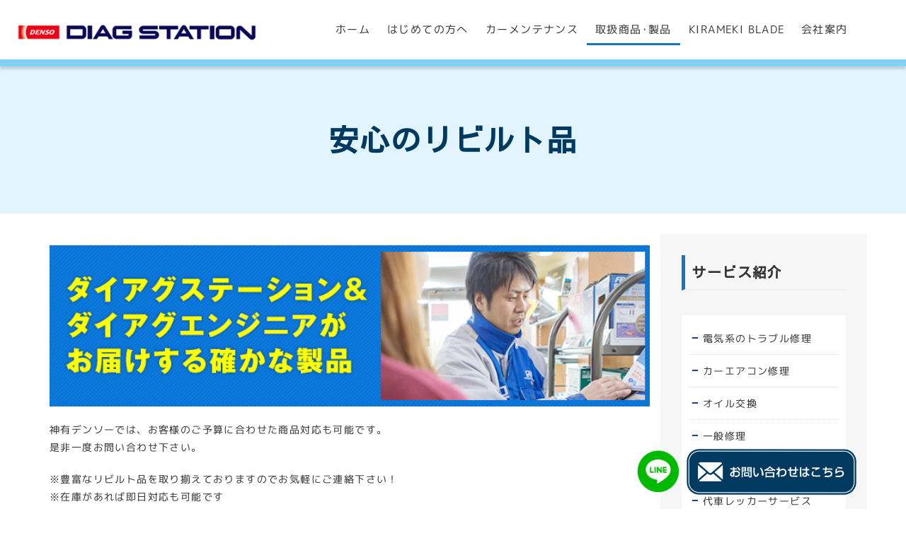

--- FILE ---
content_type: text/html; charset=UTF-8
request_url: https://www.shinyu-denso.co.jp/products/rebuild/
body_size: 29209
content:
<!DOCTYPE html PUBLIC "-//W3C//DTD XHTML 1.0 Transitional//EN" "http://www.w3.org/TR/xhtml1/DTD/xhtml1-transitional.dtd">
<html xmlns="http://www.w3.org/1999/xhtml" xml:lang="ja" lang="ja">
<head><!-- Google tag (gtag.js) -->
<script async src="https://www.googletagmanager.com/gtag/js?id=G-E730MX2LVJ"></script>
<script>
  window.dataLayer = window.dataLayer || [];
  function gtag(){dataLayer.push(arguments);}
  gtag('js', new Date());

  gtag('config', 'G-E730MX2LVJ');
</script>
<meta name="viewport" content="width=device-width, initial-scale=1">
<meta http-equiv="Content-Type" content="text/html; charset=UTF-8" />
<meta http-equiv="Content-Script-Type" content="text/javascript" />
<meta http-equiv="Content-Style-Type" content="text/css" />
<meta http-equiv="Cache-Control" content="no-cache" />
<meta http-equiv="Pragma" content="no-cache" />
<meta name="robots" content="INDEX,FOLLOW" />
<title>安心のリビルド品 - 神有デンソー株式会社</title>
<meta name="description" content="神有デンソー株式会社の安心のリビルド品のご紹介ページです。三田・神戸北区で、カーエアコン、バッテリー、タイヤ、オイル交換、スタッドレスタイヤ、ドライブレコーダーのことならは、信頼と安心の神有デンソーにおまかせください。" />
<meta name="keywords" content="" />


<!-- bootstrap CSS -->
<link rel="stylesheet" href="https://maxcdn.bootstrapcdn.com/bootstrap/3.3.6/css/bootstrap.min.css" integrity="sha384-1q8mTJOASx8j1Au+a5WDVnPi2lkFfwwEAa8hDDdjZlpLegxhjVME1fgjWPGmkzs7" crossorigin="anonymous">
<link rel="stylesheet" href="//maxcdn.bootstrapcdn.com/font-awesome/4.7.0/css/font-awesome.min.css">

<!-- bootstrap - jquery(1.9.1以上必要) -->
<script src="https://ajax.googleapis.com/ajax/libs/jquery/2.1.4/jquery.min.js"></script>
<script type="text/javascript">
$.noConflict();
</script>
<!-- bootstrap - js -->
<script src="https://maxcdn.bootstrapcdn.com/bootstrap/3.3.6/js/bootstrap.min.js" integrity="sha384-0mSbJDEHialfmuBBQP6A4Qrprq5OVfW37PRR3j5ELqxss1yVqOtnepnHVP9aJ7xS" crossorigin="anonymous"></script>

<script type="text/javascript" src="../../_administrator/css/default/js/contents.js"></script>
<link type="text/css" rel="stylesheet" href="../../_administrator/css/default/system_decolate.css" />
<link type="text/css" rel="stylesheet" href="../../_templates/0121/css/style.css" />
<link type="text/css" rel="stylesheet" href="../../_administrator/css/default/contents_parts_2017.css" />
<link href="../../_administrator/css/lightbox.css" rel="stylesheet" type="text/css" media="screen" />
<script type="text/javascript" src="../../_administrator/js/slibs.js"></script>
<script type="text/javascript" src="https://design.secure-cms.net/host/script/script5.js" integrity="sha384-wDZXZOZYlKSTi1fcGV6n7FzLHcpOG8wkYBRAFCA5PMT56QIw/r7/iyVfGcRim7TA" crossorigin="anonymous"></script>
<script type="text/javascript">jQuery.noConflict();</script>
<script type="text/javascript" src="../../_administrator/js/common.js"></script>
<link href="../../_administrator/css/lightbox_2.css" rel="stylesheet" type="text/css" media="screen" />
<meta http-equiv="Content-Security-Policy" content="upgrade-insecure-requests">
<link href="../../_administrator/css/default/alert.css" rel="stylesheet" type="text/css" />
<link href="../../_administrator/css/index.php?from=login" rel="stylesheet" type="text/css" />
<script type="text/javascript" defer="defer" async="async" src="../../_administrator/js/llibs.js"></script>

<script type="text/javascript" src="../../_templates/0121/js/pagetop.js"></script>
<script>get_cookie_banner_settings();</script>
<style>
a[href*="tel:"]{
    pointer-events:none!important;
    display:inline-block;
}
@media only screen and (max-width:767px){
    a[href*="tel:"]{
        pointer-events:initial!important;
        display:inline-block;
    }
}
</style>
<meta name="format-detection" content="telephone=no"><link rel="stylesheet" href="/index.php?a=googlemap/css/0&t=1767848998" /><link href="/index.php?a=webfont" rel="stylesheet" type="text/css" />
</head>
<body id="bootstrap_template" class="column2">
<div id="wrapper">

<!-- ************************************************** id="header"  ************************************************** -->
    <div id="header">
        <div class="container">
         <div id="siteTitle"><a href="../../">神有デンソー株式会社</a></div>
       <div><div class="freeParts">
    <div class="box">
        <div class="boxTop">
            <div class="boxBottom">
                <div><style type="text/css">
@media (min-width:768px){.header-height{height:95px}}
@media (max-width:767px){.header-height{height:70px}}
</style></div>
<div>
<div class="header-height">
<div></div>
</div>
</div>            </div>
        </div>
    </div>
</div>
<nav id="navbarFix" class="navbar navbar-fixed-top navbar-inverse navigation-main">
<div class="navbar-header">
<button type="button" class="navbar-toggle collapsed" data-toggle="collapse" data-target="#hearderNav10" aria-expanded="false">
<span class="icon-bar"></span>
<span class="icon-bar"></span>
<span class="icon-bar"></span>
</button>
</div>
<div class="collapse navbar-collapse" id="hearderNav10">
<ul class="nav navbar-nav"><li class="menu-level-0"><a class="menu  " href="../../" target="_self">ホーム</a></li><li class="menu-level-0"><a class="menu  " href="../../beginner/" target="_self">はじめての方へ</a><ul class="nav navbar-nav"><li class="menu-level-1"><a class="menu  " href="../../beginner/promise/" target="_self">神有デンソー4つのお約束</a></li><li class="menu-level-1"><a class="menu  " href="../../beginner/diag/" target="_self">ダイアグステーション</a></li><li class="menu-level-1"><a class="menu  " href="../../beginner/qa/" target="_self">よくあるご質問</a></li></ul></li><li class="menu-level-0"><a class="menu  " href="../../maintenance/" target="_self">カーメンテナンス</a><ul class="nav navbar-nav"><li class="menu-level-1"><a class="menu  " href="../../maintenance/electrical/" target="_self">電気系のトラブル修理</a></li><li class="menu-level-1"><a class="menu  " href="../../maintenance/aircondition/" target="_self">カーエアコン修理</a></li><li class="menu-level-1"><a class="menu  " href="../../maintenance/oil/" target="_self">オイル交換</a></li><li class="menu-level-1"><a class="menu  " href="../../maintenance/repair/" target="_self">一般修理</a></li><li class="menu-level-1"><a class="menu  " href="../../maintenance/parts/" target="_self">部品持ち込み</a></li><li class="menu-level-1"><a class="menu  " href="../../maintenance/daisya/" target="_self">代車レッカーサービス</a></li></ul></li><li class="menu-level-0"><a class="menu   menu-selected" href="../../products/" target="_self">取扱商品･製品</a><ul class="nav navbar-nav"><li class="menu-level-1"><a class="menu  " href="../../products/battery/" target="_self">バッテリー</a></li><li class="menu-level-1"><a class="menu  " href="../../products/tire/" target="_self">タイヤ</a></li><li class="menu-level-1"><a class="menu  " href="../../products/studlesstire/" target="_self">スタッドレスタイヤ</a></li><li class="menu-level-1"><a class="menu  " href="../../products/studlesstire_rental/" target="_self">スタッドレスタイヤレンタル</a></li><li class="menu-level-1"><a class="menu  " href="../../products/goods/" target="_self">カー用品</a></li><li class="menu-level-1"><a class="menu  " href="../../products/navi_audio/" target="_self">カーナビ・オーディオ</a></li><li class="menu-level-1"><a class="menu  " href="../../products/car_security/" target="_self">カーセキュリティー</a></li><li class="menu-level-1"><a class="menu   menu-selected" href="../../products/rebuild/" target="_self">安心のリビルト品</a></li><li class="menu-level-1"><a class="menu  " href="../../products/refriger/" target="_self">車載冷蔵庫</a></li></ul></li><li class="menu-level-0"><a class="menu  " href="../../lure/" target="_self">KIRAMEKI BLADE</a><ul class="nav navbar-nav"><li class="menu-level-1"><a class="menu  " href="https://sgfm.jp/f/kiramekiblade" target="_blank" rel="noopener">オンラインショップ</a></li></ul></li><li class="menu-level-0"><a class="menu  " href="../../company/" target="_self">会社案内</a><ul class="nav navbar-nav"><li class="menu-level-1"><a class="menu  " href="../../company/recruit/" target="_self">求人情報</a></li></ul></li></ul></div><!-- /.navbar-collapse -->
</nav>
<div class="freeParts">
    <div class="box">
        <div class="boxTop">
            <div class="boxBottom">
                <div class=" cparts-floating" style="top:30px;left:20px;">
<p class="floating-title"><a href="../../"><img src="../../images/header/logo.png" width="350" height="31" alt="神有デンソー株式会社" /></a></p>
</div>            </div>
        </div>
    </div>
</div><div class="freeParts">
    <div class="box">
        <div class="boxTop">
            <div class="boxBottom">
                <div><style type="text/css">
#reservation {
    display: none;
}
.confirm:has(#agree:checked) #reservation {
    display: block;
}
p, li, td {
  transform: rotate(0.05deg);
}
</style></div>            </div>
        </div>
    </div>
</div></div>
        </div>
    </div>
<!-- ************************************************** // id="header" ************************************************** -->

<div id="upper">
<div class="container  ">
</div>
</div>

<!-- ************************************************** id="container" ************************************************** -->
<div id="container">
<div class="container">

<div class="row">
<!-- ************************************************** id="contents" ************************************************** -->
<div id="contents" class="col-lg-9 col-md-8 col-sm-7 col-xs-12">

<div id="main">
<div class="freePage"><h1>安心のリビルト品</h1>
<div><!-- .parts_img_type19 -->
<div class="box parts_img_type19_box"><img alt="" src="../../images/rebuild/rebuild-01-2024.png" width="675" /></div>
<!-- // .parts_img_type19 --></div>
<div><!-- .parts_text_type01 -->
<p><span style="font-family: &quot;M PLUS 1p&quot;;">神有デンソーでは、お客様のご予算に合わせた商品対応も可能です。<br />
是非一度お問い合わせ下さい。</span></p>
<p><span style="font-family: &quot;M PLUS 1p&quot;;">※豊富なリビルト品を取り揃えておりますのでお気軽にご連絡下さい！<br />
※在庫があれば即日対応も可能です</span></p>
<!-- // .parts_text_type01 --></div>
<div><!-- .parts_img_type19 -->
<div class="box parts_img_type19_box"><a href="https://tr-0789512600.blhomepage.info/beginner/diag/"><img src="../../images/rebuild/rebuild-02.png" width="675" alt="" /></a></div>
<!-- // .parts_img_type19 --></div>
<h4>リビルト電装部品のニーズはますます高まっている</h4>
<div><!-- .parts_img_type19 -->
<div class="box parts_img_type19_box"><img alt="" src="../../images/rebuild/rebuild-03.png" width="675" /></div>
<!-- // .parts_img_type19 --></div>
<div><!-- .parts_text_type01 -->
<p><span style="font-family: &quot;M PLUS 1p&quot;;">化石燃料を使う使わないに関わらず、電気系・電装系部品がないと車を走らせることはできません。電気そのものをパワーソースとして車両を走らせるEVやハイブリッドカーにおいては、電装パーツはまさにコアパーツになります。</span></p>
<!-- // .parts_text_type01 --></div>
<h4>確かな技術で良質なリビルト品を生み出す</h4>
<div col-flex="1-2">
<div class="box clearfix lay-row">
<div class="parts_img_type04_box left lay-col12-xs-12  lay-col12-md-6 lay-col12-lg-6 ">
<p><span style="font-family: &quot;M PLUS 1p&quot;;">昔と異なりほとんどの電装ショップでは、電装部品をリビルトすることなく、自動車部品として機能させるために必要な構成部品や部材が一体となった状態（アッセンブリー部品）として扱っています。これ部品供給がスピーディーになったことも一因ですが、その大きな理由は技術の伝承が正しく行われなかったからです。</span></p>
</div>
<div class="parts_img_type04_box right lay-col12-xs-12  lay-col12-md-6 lay-col12-lg-6"><img alt="" src="../../images/rebuild/rebuild-04.png" width="330" /></div>
</div>
</div>
<h4>豊富なリビルト電装パーツを保有する神有デンソー</h4>
<div><!-- .parts_img_type19 -->
<div class="box parts_img_type19_box"><img alt="" src="../../images/rebuild/rebuild-05.png" width="675" /></div>
<!-- // .parts_img_type19 --></div>
<div><!-- .parts_text_type01 -->
<p><span style="font-family: &quot;M PLUS 1p&quot;;">どの部品もそうですが、正しく分解・清掃・交換・組み立てというプロセスを行うと、高品質なリビルト製品として生まれかわります。神有デンソーは、ダイアグマスターが在籍するダイアグステーション。確かな技術と繊細な部品管理で、良質なリビルトパーツを迅速にご提供することができます。</span></p>
<!-- // .parts_text_type01 --></div>
<div><!-- .parts_img_type19 -->
<div class="box parts_img_type19_box"><img alt="" src="../../images/rebuild/rebuild-06.png" width="675" /></div>
<!-- // .parts_img_type19 --></div>
<h4>スターター</h4>
<div col-flex="1-2">
<div class="box clearfix lay-row">
<div class="parts_img_type04_box left lay-col12-xs-12  lay-col12-md-6 lay-col12-lg-6 ">
<p><span style="font-family: &quot;M PLUS 1p&quot;;">スターターとは・・・<br />
バッテリーを電源としてエンジンを始動させるモーターです。</span></p>
<h6><span style="letter-spacing: 1.4px;">次の症状があらわれる場合はセルモーターの不調が考えられます。</span></h6>
<p><span style="font-family: &quot;M PLUS 1p&quot;;">●セルモータが回らないことがある。<br />
●セルモータの回りかたが重い。<br />
●エンジンONの時にカチカチと音がする。<br />
●セルモータを回した時に臭いがする。</span></p>
<h6>スターターの交換時期</h6>
<p><span style="font-family: &quot;M PLUS 1p&quot;;">●普段長距離を乗らない車の方がスターターを使う頻度が多くなります。10万キロを目安に交換をおすすめします。<br />
●長距離を乗られる方は15万キロ走行を目安に交換をおすすめします。<br />
●営業車・小型・軽自動車は10万キロ走行を目安に交換をおすすめします。</span></p>
</div>
<div class="parts_img_type04_box right lay-col12-xs-12  lay-col12-md-6 lay-col12-lg-6"><img alt="" src="../../images/rebuild/rebuild-07.jpg" width="330" /></div>
</div>
</div>
<h4>オルタネータ</h4>
<div col-flex="1-2">
<div class="box clearfix lay-row">
<div class="parts_img_type04_box left lay-col12-xs-12  lay-col12-md-6 lay-col12-lg-6 ">
<p><span style="font-family: &quot;M PLUS 1p&quot;;">オルタネータとは・・<span style="letter-spacing: 1.4px;">・</span><br />
エンジンの回転で電気を発電します。</span></p>
<h6>次の症状があらわれる場合はオルタネータの不調が考えられます。</h6>
<p><span style="font-family: &quot;M PLUS 1p&quot;;">●チャージランプが点灯する。<br />
●ライトが暗くなる。<br />
●エンジンがかかっているのにバッテリーがあがる。<br />
●交換したばかりなのにバッテリーがあがる。</span></p>
<h6>オルタネータの交換時期</h6>
<p><span style="font-family: &quot;M PLUS 1p&quot;;">●オルタネータはエンジンをかけると常に回転（発電）しています。<br />
●交換の目安は10万キロ走行～15万キロ走行での交換が安心です。</span></p>
</div>
<div class="parts_img_type04_box right lay-col12-xs-12  lay-col12-md-6 lay-col12-lg-6"><img alt="" src="../../images/rebuild/rebuild-08.jpg" width="330" /></div>
</div>
</div>
<h4>コンプレッサー</h4>
<div col-flex="1-2">
<div class="box clearfix lay-row">
<div class="parts_img_type04_box left lay-col12-xs-12  lay-col12-md-6 lay-col12-lg-6 ">
<p><span style="font-family: &quot;M PLUS 1p&quot;;">コンプレッサーとは・・</span></p>
<p><span style="font-family: &quot;M PLUS 1p&quot;;">液体(冷媒)を密閉されたエアコンシステム内で循環させ、気化(蒸発)&rarr;液化&rarr;気化を繰り返し行っています。</span></p>
<p><span style="font-family: &quot;M PLUS 1p&quot;;">気体を液化(凝縮)させるには、気体の熱を奪ってやることが必要ですが、気体を圧縮して圧力を高めてやれば比較的容易に液化することができます。</span></p>
<p><span style="font-family: &quot;M PLUS 1p&quot;;">この圧縮する装置が、コンプレッサーです。</span></p>
<p><span style="font-family: &quot;M PLUS 1p&quot;;">音鳴り、ガス漏れ、クラッチが重い、エアコンが冷えない等様々な原因が考えられると思われます。</span></p>
<p><span style="font-family: &quot;M PLUS 1p&quot;;">◎エアコンが冷えない時には、コンプレッサー以外の原因も考えられますので、エアコンサイクル内の点検もお願い致します。</span></p>
</div>
<div class="parts_img_type04_box right lay-col12-xs-12  lay-col12-md-6 lay-col12-lg-6"><img alt="" src="../../images/rebuild/rebuild-09.jpg" width="330" /></div>
</div>
</div></div></div>

<div id="bottom">
<div class="freeParts">
    <div class="box">
        <div class="boxTop">
            <div class="boxBottom">
                <div><h2>交通アクセス</h2></div>            </div>
        </div>
    </div>
</div><script type="text/javascript" src="../../index.php?a=googlemap/js/0"></script>
<div id="map_0" class="mparts-googlemap--map"></div>
<div id="googlemap-comment" class="map_comment_0 mparts-googlemap--txt lay-reset-child"><p></p>
<div></div></div><div class="freeParts">
    <div class="box">
        <div class="boxTop">
            <div class="boxBottom">
                <div class=" parts_free_type03 box" style="border:1px solid #ddd;border-radius:10px;"><div class="parts_free_type03_photo"><img src="../../images/company/company-01.jpg" width="500" height="366" alt="神有デンソー株式会社の外観" /></div> <div class="parts_free_type03_text"><h4>お問い合わせ</h4> <div><p>神有デンソー株式会社<br /> 〒651-1504 <br /> 兵庫県神戸市北区道場町平田1104-1<br /> 営業時間 9:00〜17:30<br /> 定休日<br /> ●3月/5月/7月～9月<br /> 日曜・祝日<br /> ●4月/6月/10月/11月～2月<br /> 日曜・祝日・水曜日<br /> <span style="letter-spacing: 1.4px;">●</span>夏季休暇（2026/8/11~2026/8/16）</p> <p>●年末年始</p></div></div> <div class="parts_free_type03_tel"><div><p>TEL.<br /> <a href="tel:078-951-2600">078-951-2600</a></p> <p style="text-align: center;"><a href="https://www.facebook.com/shinyudenso/" target="_blank" rel="noopener" rel="otherurl"><img src="../../images/btn_banner/facebook-circle.png" width="50" height="50" alt="facebookアイコン" /></a><a href="https://www.instagram.com/shinyu__denso/" target="_blank" rel="noopener" rel="otherurl"><img style="margin-left: 10px; margin-right: 3px;" src="../../images/btn_banner/instagram-circle.png" width="53" height="53" alt="Instagramアイコン" /></a><a href="https://www.instagram.com/KIRAMEKI_BLADE/" target="_blank" rel="noopener" rel="otherurl"><img src="../../images/btn_banner/logo-X-black-circle.png" width="52" height="52" alt="Xアイコン" /><br /> <img src="../../images/lure/kirameki-blade.jpg" alt="KIRAMEKI BLADE Instagram" width="120" height="52" style="margin-top: 1rem;" /><br /> <span style="font-size: small;">KIRAMEKI BLADE Instagram</span> </a></p></div></div> <div class="parts_free_type03_bu"><div><p><a href="../../contact/">お問合せフォーム &gt;</a></p></div></div></div>            </div>
        </div>
    </div>
</div></div>

</div>
<!-- ************************************************** // id="contents" ************************************************** -->

<!-- ************************************************** id="side"  ************************************************** -->
<div id="side" class="col-lg-3 col-md-4 col-sm-5 col-xs-12">
<div class="block  ">
<div class="freeParts">
    <div class="box">
        <div class="boxTop">
            <div class="boxBottom">
                <div><h4>サービス紹介</h4></div>            </div>
        </div>
    </div>
</div>


<div class="naviBox sideNavi">
    <div class="box">
        <div class="boxTop">
            <div class="boxBottom navigation-user1">
                <ul><li class="menu-level-0"><a class="menu " href="../../maintenance/electrical/" target="_self">電気系のトラブル修理</a></li><li class="menu-level-0"><a class="menu " href="../../maintenance/aircondition/" target="_self">カーエアコン修理</a></li><li class="menu-level-0"><a class="menu " href="../../maintenance/oil/" target="_self">オイル交換</a></li><li class="menu-level-0"><a class="menu " href="../../maintenance/repair/" target="_self">一般修理</a></li><li class="menu-level-0"><a class="menu " href="../../maintenance/parts/" target="_self">部品持ち込み</a></li><li class="menu-level-0"><a class="menu " href="../../maintenance/daisya/" target="_self">代車レッカーサービス</a></li><li class="menu-level-0"><a class="menu " href="../../products/battery/" target="_self">バッテリー</a></li><li class="menu-level-0"><a class="menu " href="../../products/tire/" target="_self">タイヤ</a></li><li class="menu-level-0"><a class="menu " href="../../products/studlesstire/" target="_self">スタッドレスタイヤ</a></li><li class="menu-level-0"><a class="menu " href="../../products/studlesstire_rental/" target="_self">スタッドレスレンタル</a></li><li class="menu-level-0"><a class="menu " href="../../products/goods/" target="_self">カー用品</a></li><li class="menu-level-0"><a class="menu " href="../../products/navi_audio/" target="_self">カーナビ・オーディオ</a></li><li class="menu-level-0"><a class="menu " href="../../products/car_security/" target="_self">カーセキュリティー</a></li><li class="menu-level-0"><a class="menu  menu-selected" href="../../products/rebuild/" target="_self">安心のリビルト品</a></li><li class="menu-level-0"><a class="menu " href="../../products/refriger/" target="_self">車載冷蔵庫</a></li></ul>            </div>
        </div>
    </div>
</div>




<div class="freeParts">
    <div class="box">
        <div class="boxTop">
            <div class="boxBottom">
                <div><h4>facebook</h4></div>            </div>
        </div>
    </div>
</div><div class="freeParts">
    <div class="box">
        <div class="boxTop">
            <div class="boxBottom">
                <div><iframe src="https://www.facebook.com/plugins/page.php?href=https%3A%2F%2Fwww.facebook.com%2Fshinyudenso%2F&amp;tabs=timeline&amp;width=233px&amp;height=500&amp;small_header=false&amp;adapt_container_width=true&amp;hide_cover=false&amp;show_facepile=true&amp;appId=648461262821283" width="233px" height="500" style="border:none;overflow:hidden" scrolling="no" frameborder="0" allowfullscreen="true" allow="autoplay; clipboard-write; encrypted-media; picture-in-picture; web-share"></iframe></div>            </div>
        </div>
    </div>
</div><div class="freeParts">
    <div class="box">
        <div class="boxTop">
            <div class="boxBottom">
                <div>
<h4>X</h4>
</div>            </div>
        </div>
    </div>
</div><div class="freeParts">
    <div class="box">
        <div class="boxTop">
            <div class="boxBottom">
                <div><a class="twitter-timeline" data-width="262" data-height="500" href="https://twitter.com/shinyu__denso?ref_src=twsrc%5Etfw">Tweets by shinyu__denso</a> <script async src="https://platform.twitter.com/widgets.js" charset="utf-8"></script></div>            </div>
        </div>
    </div>
</div></div>
</div>
<!-- ************************************************** // id="side" ************************************************** -->
</div><!-- //class="row" -->

</div><!-- //class="container" -->
</div><!-- //id="container" -->

<!-- ************************************************** // id="container" ************************************************** -->

<!-- id="topicpath" -->
<div id="topicpath">
<div class="container">
<ol class="breadcrumb"><li id="topicpathFirst"><a href="../../">ホーム</a></li><li><a href="../../products/">カープロダクツ</a></li><li>安心のリビルト品</li></ol></div>
</div>
<!-- // id="topicpath" -->


<!-- ************************************************** id="opt" ************************************************** -->
<div id="opt" class="clearfix">
<div class="container">
<div class="row">
<div class="col-sm-6 col-xs-12">

<div id="opt1">
</div>

</div>
<div class="col-sm-6 col-xs-12">

<div id="opt2">
</div>

</div>

</div>

</div>

<div id="opt3">
<div class="freeParts">
    <div class="box">
        <div class="boxTop">
            <div class="boxBottom">
                <p></p>
<div class="  floating-contact-banner cparts-floating" style="right:60px;bottom:0px;">
<p><style type="text/css">
@media (min-width:768px){
    .tel-banner {
      display:none;
    }
    .pc-none{
      display:none;
    }
}
@media (max-width:767px){
    .banner{
      display: flex;
      flex-wrap: nowrap;
      width: 100%;
      gap:10px;
      justify-content: flex-end;
      align-items:center;
      margin-right:-30px;
    }
    #footer{
     padding-bottom:70px!important;
    }
    .sp-none{
      display:none;
    }
 @media (max-width:400px) {
    .banner{
gap:0;
    }
    .floating-contact-banner {
      right:0 !important;
      left:0!important;
   }
 }
}
</style></p>
<p class="banner"><a href="https://line.me/R/ti/p/@357esefs" target="_blank" rel="noopener"><img style="margin-right:10px;" src="../../images/btn_banner/line-circle.png" width="60" height="60" alt="lineアイコン" /></a><a href="../../contact/" target="_blank" rel="noopener"><img style="margin-right:10px;" class="pc-none" src="../../images/btn_banner/contactl-circle.png" width="60" height="60" alt="" /></a><a href="tel:078-951-2600"><img style="margin-right:10px;" class="tel-banner" src="../../images/btn_banner/tel-circle.png" width="60" height="60" alt="" /></a><a class="sp-none" href="../../../contact/"><img style="margin-right:10px;" src="../../images/btn_banner/blue_contact-banner.png" width="240" height="65" alt="お問合せ" /></a></p>
</div>            </div>
        </div>
    </div>
</div></div>

</div>
<!-- ************************************************** // id="opt" ************************************************** -->

<div class="pageTop clearfix">
<div class="container">
<a href="#header">Back to top</a>
</div>
</div>

<!-- ************************************************** id="footer" ************************************************** -->
<div id="footer" class="clearfix">
<div class="container">
<div class="row">

<div class="col-sm-8 col-xs-12  ">
            







<div class="naviBox footerNavi">
    <div class="box">
        <div class="boxTop">
            <div class="boxBottom navigation-footer">
                <ul class="clearfix"><!--
                    --><li>
                    <a class="menu" href="../../" target="_self">ホーム</a></li><li>
                    <a class="menu" href="../../contact/" target="_self">お問い合わせ</a></li><!--
                --></ul>
            </div>
        </div>
    </div>
</div></div>

<div class="col-sm-4 col-xs-12">
<address><span>Copyright (C) 神有デンソー株式会社 All Rights Reserved.</span></address>
</div>

</div>
</div>
</div>
<!-- ************************************************** // id="footer" ************************************************** -->


</div><!-- // id="wrapper" -->
<script>
window.onload = function(){
    jQuery(".navbar").removeAttr("style");
}
const navbarFix = document.getElementById('navbarFix');
window.addEventListener('DOMContentLoaded',function(){
window.addEventListener('resize',function(){
navbarFix.style.position = "fixed";
})
})
</script>
<div id="published" style="display:none">&nbsp;</div></body>
</html>

--- FILE ---
content_type: text/html; charset=UTF-8
request_url: https://www.shinyu-denso.co.jp/index.php?a=free_page/get_cookie_policy_setting/
body_size: 887
content:
[{"site_path":"","cms_rev_no":"-1","site_title":"\u795e\u6709\u30c7\u30f3\u30bd\u30fc\u682a\u5f0f\u4f1a\u793e","description":"","keyword":"","site_mail":"shinyu.d@guitar.ocn.ne.jp","copyright":"Copyright (C) \u795e\u6709\u30c7\u30f3\u30bd\u30fc\u682a\u5f0f\u4f1a\u793e All Rights Reserved.","cms_language":"ja","cookie_consent_popup_flag":"0","cookie_consent_message":"","site_close_image":"","site_close_message":"","site_auto_backup":"0","site_auto_backup_limit":"4","tellink":"0","site_jquery_ver":"","site_jqueryui_ver":"","site_bootstrap_ver":"","site_jquery_autoloading":"1","_path":"","rev_no":"-1","_title":"\u795e\u6709\u30c7\u30f3\u30bd\u30fc\u682a\u5f0f\u4f1a\u793e","ription":"","ord":"","_mail":"shinyu.d@guitar.ocn.ne.jp","right":"Copyright (C) \u795e\u6709\u30c7\u30f3\u30bd\u30fc\u682a\u5f0f\u4f1a\u793e All Rights Reserved.","language":"ja","ie_consent_popup_flag":"0","ie_consent_message":"","_close_image":"","_close_message":"","_auto_backup":"0","_auto_backup_limit":"4","ink":"0","_jquery_ver":"","_jqueryui_ver":"","_bootstrap_ver":"","_jquery_autoloading":"1"}]

--- FILE ---
content_type: text/css
request_url: https://www.shinyu-denso.co.jp/_templates/0121/css/layout.css
body_size: 38808
content:
@charset "utf-8";

/* ---------------------------------------------------------------------------------------- 
	#header
---------------------------------------------------------------------------------------- */
#header {
	position: relative;
}
#header .container {
	margin-top: 5px;
}
#header .container_fluid {
	margin-top: 0px;
}

/* スマホ以外 */
@media (min-width: 768px) {
	#header .container {
		margin-top: 0;
	}
}


/* -------------------------------------
 * メニューバー（全幅）
 * ---------------------------------- */
#header .container_fluid .box {
	margin-bottom: 0px;
}
#header .container_fluid nav {
	border-radius: 0;
}


/* -------------------------------------
 * メニューバー（固定幅）
 * ---------------------------------- */
#header nav .container {
	margin-top: 0;
}


/* -------------------------------------
 * メニューバー（スマホ）
 * ---------------------------------- */
@media (max-width: 767px) {
    .navbar-collapse {
        border-top-width: 0px;
    }
    #header .navbar-fixed-top .navbar-collapse {
      max-height: calc(100vh - 150px);
    }
}



/* ---------------------------------------------------------------------------------------- 
	#footer
---------------------------------------------------------------------------------------- */
#footer {
	padding: 20px 0px 0px 0px;
}
#footer address {
	margin-bottom: 0px;
}


/* -------------------------------------
 * フッターリンク
 * ---------------------------------- */


/* -------------------------------------
 * フッター サイト内検索
 * ---------------------------------- */
#footer .siteSearch h2 {
	display: none;
}


/* -------------------------------------
 * ページの先頭へ
 * ---------------------------------- */
.pageTop {
	padding: 5px 0;
	text-align: center;
}

.pageTop a {
	font-weight: normal;
}

.pageTop a:before {
	display: inline-block;
	margin-right: 10px;
	padding: 0 1px 3px 2px;
	border-radius: 2px;
	font-family: FontAwesome;
	content: "\f077";
	line-height: 1;
}

/* スマホ以外 */
@media (min-width: 768px) {
	.pageTop {
		display: none;
		padding: 0;
	}
	.pageTop a {
		position: fixed;
		right: 20px;
		bottom: 20px;
		display: block;
		width: 50px;
		height: 50px;
		font-size: 24px;
		opacity: 0.6;
		overflow: hidden;
		transition: 0.5s linear;
		-moz-transition: 0.5s linear;
		-webkit-transition: 0.5s linear;
		-o-transition: 0.5s linear;
		-ms-transition: 0.5s linear;
		z-index: 9999;
	}
	.pageTop a:hover {
		opacity: 0.2;
	}
	.pageTop a:before {
		width: 50px;
		height: 50px;
		margin: 0;
		padding: 3px 3px 8px 7px;
		border-radius: 4px;
		font-size: 40px;
	}
}


/* ---------------------------------------------------------------------------------------- 
	Copyright
---------------------------------------------------------------------------------------- */
address {
	text-align: center;
	margin-bottom: 0px;
	font-size: 75%;
}



/* ---------------------------------------------------------------------------------------- 
	サイドバー（column2.htm）
---------------------------------------------------------------------------------------- */


/* -------------------------------------
 * 枠
 * ---------------------------------- */


/* -------------------------------------
 * サイドメニュー
 * ---------------------------------- */


/* ---------------------------------------------------------------------------------------- 
	共通
---------------------------------------------------------------------------------------- */

/* -------------------------------------
 * モバイルアクセス時の表示切替ボタン
 * ---------------------------------- */
#cmsMobileButton {
	display: none;
}


/* -------------------------------------
 * ページリンク
 * ---------------------------------- */
.pageLink {
	margin: 15px 0;
	text-align: center;
}
.pageLink ul {
	display: flex;
	margin: 0;
	padding: 0;
}
.pageLink li {
    display: inline-block;
	flex-basis: 33.333%;
    padding-left: 8px;
    padding-right: 8px;
	line-height: 1em;
	text-align: center;
}
.pageLink li:before {
	display: none !important;
}
.pageLink li.prevBu {
	text-align: left;
}
.pageLink li.mainBu {
	margin-left: 33.333%;
}
.pageLink li.prevBu + li.mainBu {
	margin-left: 0;
}
.pageLink li.nextBu {
	text-align: right;
}

@media screen and (max-width: 767px) {
	.pageLink li {
	    padding-left: 4px;
	    padding-right: 4px;
	}
}


/* -------------------------------------
 * ぱんくずリスト
 * ---------------------------------- */
.breadcrumb {
	background: none;
	margin-bottom: 0px;
	text-align: right;
}
.breadcrumb > li + li: : before {
    content: " > ";
}



/* ---------------------------------------------------------------------------------------- 
	モジュール
---------------------------------------------------------------------------------------- */

/* -------------------------------------
 * モジュール共通
 * ---------------------------------- */

.topicsListBox,
.blogArchiveList dl,
.albumListBox {
	margin-bottom: 15px;
	padding-bottom: 15px;
	border-bottom: 1px dotted;
}

#side #businessCalendar h2,
#opt #businessCalendar h2 {
	margin-bottom: 25px;
	font-size: 157.14%;
}

/* アーカイブタイトル
--------------------------------------*/

.blogMonthlArchivesBox h2,
.blogCategoryArchives h2 {
	font-size: 142.85%;
}
.blogMonthlArchivesBox h2:before,
.blogCategoryArchives h2:before {
	display: none !important;
}

/* 一覧の記事タイトル
--------------------------------------*/

.topicsListBox h2,
.blogArchiveList dl dd,
.albumText .albumDate + h4,
.topicsDigestBox h4,
#bottom .topicsDigestBox h3 {
	padding: 0 0 0 10px;
	margin-bottom: 5px;
	border-left: 3px solid;
	font-size: 128.57%;
	font-weight: bold;
	text-align: left;
}
.topicsListBox h2:before {
	display: none !important;
}

#upper .topicsListBox h2,
#upper .blogArchiveList dl dd,
#upper .albumText .albumDate + h3,
#upper .topicsDigestBox h3 {
	font-size: 100%;
	font-weight: 500;
	text-align: left;
}

@media (min-width: 768px) {
	.column2 #side .topicsListBox h2,
	.column2 #side .blogArchiveList dl dd,
	.column2 #side .albumText .albumDate + h4,
	.column2 #side .topicsDigestBox h4 {
		font-size: 100%;
	}
}


/* 下に本文がある時の記事タイトル
--------------------------------------*/

.topicsArticle .topicDate + h2,
.blogEntryList p.topicDate + h2,
.blogIndividualBox p.topicDate + h2,
.blogMonthlArchivesList p.topicDate + h3,
.blogCategoryArchivesList p.topicDate + h3,
.blogMonthlArchivesBox p.topicDate + h3,
.blogCategoryArchives p.topicDate + h3,
.blogSearchList p.topicDate + h3 {
	margin-top: 10px;
	padding-top: 0;
	padding-left: 0 !important;
	font-size: 185.74%;
	font-weight: bold;
}
.topicsArticle .topicDate + h2:before,
.topicDigestText p.topicDate + h3:before,
.blogEntryList p.topicDate + h2:before,
.blogIndividualBox p.topicDate + h2:before,
.blogMonthlArchivesList p.topicDate + h3:before,
.blogCategoryArchivesList p.topicDate + h3:before,
.blogMonthlArchivesBox p.topicDate + h3:before,
.blogCategoryArchives p.topicDate + h3:before,
.blogSearchList p.topicDate + h3:before {
	display: none !important;
}



/* 日付
--------------------------------------*/

.topicDate,
.blogArchiveList dt,
.eventArticle p.eventDate,
.albumList .albumListBox .albumDate,
.albumDate {
    color: rgb(153, 153, 153);
	margin-bottom: 5px;
	margin-top: 5px;
	font-weight: normal;
}

.topicsArticle .topicDate,
.blogEntryList p.topicDate,
.blogIndividualBox p.topicDate,
.blogMonthlArchivesList p.topicDate,
.blogCategoryArchivesList p.topicDate,
.eventArticle p.eventDate {
	text-align: center;
	margin-bottom: 0;
}

.eventArticle p.eventDate,
.albumList .albumListBox .albumDate,
.albumDate {
	font-size: 100% !important;
	margin-bottom: 5px !important;
}


@media (min-width: 768px) {
	.eventArticle p.eventDate {
		margin-bottom: 0 !important;
	}
	.column2 .topicDate,
	.column2 .eventArticle p.eventDate {
		text-align: left !important;
	}
	#side .topicDate,
	#opt .topicDate {
		font-size: 87.5%;
	}
}


/* リスト飾り
--------------------------------------*/

.fontSize ul li:before,
.entryCategory li:before,
.entryFooter li:before,
ul.thumbs li:before {
	display: none !important;
}


/* 戻るボタン
--------------------------------------*/

.topicsArticle .pageLink {
	text-align: left;
}


/* 一覧ボタン
--------------------------------------*/

.topicDigestLink,
.blogRecentLink,
.searchLink {
	text-align: center;
}

.searchLink {
	margin-top: 15px;
}

.topicDigestLink a,
.blogRecentLink a,
#wrapper #upper input[type="submit"],
#wrapper #bottom input[type="submit"],
#wrapper #side input[type="submit"],
#wrapper #right input[type="submit"],
#wrapper #opt input[type="submit"] {
	display: inline-block;
	margin: 0 auto;
	padding: 5px 15px;
	border-radius: 30px;
	font-size: 87.5%;
}

.topicDigestLink a,
.blogRecentLink a,
input[type="submit"] {
	transition: 0.5s linear;
	-moz-transition: 0.5s linear;
	-webkit-transition: 0.5s linear;
	-o-transition: 0.5s linear;
	-ms-transition: 0.5s linear;
}
.top #side .topicDigestLink a,
.top #side .blogRecentLink a,
.top #wrapper #side input[type="submit"],
.top #side .btn02 {
	border: 1px solid;
}

.topicDigestLink a:hover,
.blogRecentLink a:hover,
input[type="submit"]:hover,
.top #side .btn02:hover {
	text-decoration: none;
	opacity: 0.6;
}
.top #side .topicDigestLink a:hover,
.top #side .blogRecentLink a:hover,
.top #wrapper #side input[type="submit"]:hover {
	opacity: 1;
}

/* スマホ以外 */
@media (min-width: 768px) {
	.top #upper .topicDigestLink a,
	.top #upper .blogRecentLink a,
	.top #wrapper #upper input[type="submit"] {
		margin-top: 20px
	}
}


/* -------------------------------------
 * トピックス
 * ---------------------------------- */

.topicsArticleBox .topicsArticleBody {
	margin-top: 15px;
}

.topicsArticle .topicsArticlePhoto {
	text-align: center;
}

.topicsDigestBox {
	margin-bottom: 20px;
}

.topicsListBox h2 + p,
.topicsDigestBox h3 + p,
.topicsDigestBox h4 + p {
	margin-top: 10px;
	margin-bottom: 0;
}
#upper .topicDigestText h3 + p {
	display: none;
}
#bottom .topicDigestText p.topicDate + h3 {
	padding-left: 10px;
}

.topicDigestImgOn .topicDigestText {
	display: inline-block;
	width: 78%;
	padding-right: 20px;
}

.topicDigestImgOn .topicDigestPhoto {
	display: inline-block;
	width: 20%;
	padding-top: 35px;
	vertical-align: top;
}

.top #side .topicsDigestBox > div,
.top #right .topicsDigestBox > div {
	height: 100%;
	padding: 20px;
}
.top #side .topicsDigestBox h4,
.top #right .topicsDigestBox h4 {
	margin: 0;
	padding: 0;
	border: none;
	font-size: 100%;
	font-weight: 500;
}
.top #side .topicsDigestBox h4 + p,
.top #right .topicsDigestBox h4 + p {
	display: none;
}
.top #side .topicDigestImgOn,
.top #right .topicDigestImgOn {
	display: flex;
	flex-direction: column;
}
.top #side .topicDigestImgOn .topicDigestText,
.top #right .topicDigestImgOn .topicDigestText {
	order: 2;
	width: 100%;
	padding: 0;
}
.top #side .topicDigestImgOn .topicDigestPhoto,
.top #right .topicDigestImgOn .topicDigestPhoto {
	order: 1;
	width: 100%;
	padding: 0;
	margin-bottom: 15px;
	overflow: hidden;
}
.top #side .topicDigestImgOn .topicDigestPhoto img,
.top #right .topicDigestImgOn .topicDigestPhoto img {
	width: 100%;
}

/* スマホ以外 */
@media (min-width: 768px) {
	.top #upper .topicsDigestBox {
		margin-bottom: 0;
	}
	.top #side .topicsDigest .boxBottom,
	.top #right .topicsDigest .boxBottom {
		display: flex;
		flex-wrap: wrap;
		margin-left: -15px;
		margin-right: -15px;
	}
	.top #side .topicsDigest h3,
	.top #right .topicsDigest h3,
	.top #side .topicsDigest .topicDigestLink,
	.top #right .topicsDigest .topicDigestLink {
		width: 100%;
	}
	.top #side .topicsDigestBox,
	.top #right .topicsDigestBox {
		padding: 0 15px;
	}
	#side .topicDigestImgOn .topicDigestPhoto {
		padding-top: 10px;
	}
}

/* タブレット */
@media (min-width: 768px) and (max-width: 991px) {
	.top #side .topicsDigestBox,
	.top #right .topicsDigestBox {
		width: 50%;
	}
}

/* PC */
@media (min-width: 992px) and (max-width: 1199px) {
	.top #side .topicsDigestBox,
	.top #right .topicsDigestBox {
		width: 25%;
	}
}

/* PC（ワイド） */
@media (min-width: 1200px) {
	.top #side .topicsDigestBox,
	.top #right .topicsDigestBox {
		width: 25%;
	}
	.top #side .topicDigestImgOn .topicDigestPhoto,
	.top #right .topicDigestImgOn .topicDigestPhoto {
		height: 145px;
	}
}

/* ブログ
--------------------------------------*/


/* スマホ以外 */
@media (min-width: 768px) {
	.topicsListBox .topicDigestImgOn .topicDigestPhoto {
		max-width: 50%;
	}
	.column2 .topicsArticle .topicsArticlePhoto {
		text-align: left;
	}
	.column2 #side .topicDigestImgOn .topicDigestText {
		width: 100%;
		padding-right: 0;
	}
	.column2 #side .topicDigestImgOn .topicDigestPhoto {
		width: 100%;
	}
	.column2 #side .topicDigestText h4 + p {
		margin-top: 10px;
		font-size: 87.5%;
		line-height: 1.2;
	}
	#upper .topicDigestText {
		display: flex;
	}
	#upper .topicDigestImgOn .topicDigestText {
		float: left;
	}
	#upper .topicDigestText .topicDate {
		white-space: nowrap;
		padding-right: 15px;
	}
	#upper .topicDigestText h3 {
		font-weight: 500;
	}
	#upper .topicDigestText h3,
	#upper .topicDigestText p {
		margin: 0 0 15px;
		padding: 0;
		line-height: 1.6;
	}
}



/* -------------------------------------
 * ブログ
 * ---------------------------------- */
.blogEntry,
.blogCategoryArchivesList,
.blogMonthlArchivesList,
.blogSearchList {
	margin-bottom: 50px;
}

/* 日付 */

/* 記事本文 */
.blogEntryBody p {
	line-height: 180%;
}

/* 続きを読む */
.pageMore {
	margin-bottom: 20px;
	padding-top: 0;
}

/* 記事情報・記事カテゴリー */
.entryCategory ul {
	padding-top: 10px;
	padding-left: 0px;
}
.entryFooter ul {
	padding: 15px;
	border-radius: 8px;
}

.entryCategory > b {
	display: inline-block;
	padding-top: 10px;
    padding-left: 8px;
}
.entryFooter ul li,
.entryCategory ul li {
    display: inline-block;
    padding-left: 8px;
    padding-right: 8px;
	border-right: 1px solid #ccc;
	line-height: 1em;
}
.entryFooter ul li: last-child,
.entryCategory ul li: last-child {
	border-right: 0px;
}

/* トラックバック欄/コメント欄 */
.blogTrackbacksName li,
.blogCommentsName li {
    display: inline-block;
    padding-left: 8px;
    padding-right: 8px;
	border-right: 1px solid #ccc;
	line-height: 1em;
}
.blogTrackbacksName li: last-child,
.blogCommentsName li: last-child {
	border-right: 0px;
}

/* コメントフォーム */
.blogCommentsName ul {
	padding-top: 10px;
	padding-bottom: 10px;
	padding-left: 0px;
	margin: 0 0 15px;
	border-bottom: 1px dotted #ccc;

}

/* RSS */
.blogFeedList li:before {
	top: 0 !important;
	background-color:  transparent !important;
	font-family: FontAwesome;
	content: "\f143" !important;
}


/* pc */


/* -------------------------------------
	ブログ内検索・サイト内検索
 * ---------------------------------- */
.blogSearch form,
.siteSearch form {
    border-collapse: separate;
    position: relative;
}

.siteSearch h2,
.siteSearch h3 {
	display: none;
}

/* スマホ以外 */
@media (min-width: 768px) {
	input.siteSearchText,
	input.blogSearchText {
		display: inline-block;
		width: calc(100% - 75px);
	}

	.blogSearch form .searchLink,
	.siteSearch form .searchLink {
		display: inline-block;
		width: 65px;
		margin-top: 0;
		text-align: right;
	}
}


/* -------------------------------------
 * カレンダー
 * ---------------------------------- */
table.calendar {
	width: 100%;
	margin: 5px 0;
}
table.calendar th {
	text-align: center;
	padding: 4px;
	font-size: 100% !important;
}
table.calendar th span {
	padding-left: 10px;
	padding-right: 10px;
}
table.calendar td {
	text-align: center;
	padding-left: 0;
	padding-right: 0;
	padding-top: 8px;
	padding-bottom: 8px;
	font-size: 87.5% !important;
}
table.calendar tr.week-label td {
	padding-left: 0;
	padding-right: 0;
	padding-top: 4px;
	padding-bottom: 4px;
}
table.calendar tr.week-label td.sun,
table.calendarTable tr.week-label th.sun {
}
table.calendar tr.week-label td.sat,
table.calendarTable tr.week-label th.sat {
}
table.calendar tr td.hol a {
	font-weight: bold;
	text-decoration: underline;
}
table.calendar td.closed {
	background-size: 10px 10px !important;
	background-repeat: repeat !important;
	background-position: left top !important;
}

/* スマホ以外 */
@media (min-width: 768px) {
	.calenderBody,
	#calendar-area {
		display: flex;
		justify-content: space-between;
		flex-wrap: wrap;
	}
	.column2 #side .calenderBody,
	.column2 #side #calendar-area {
		display: block;
	}
	.calenderBody table,
	#calendar-area table {
		flex: 1;
		display: block;
		align-self: flex-start;
		width: auto;
		min-width: auto;
		max-width: none;
		margin-left: 15px;
		margin-right: 15px;
		border-bottom: 1px solid;
	}
	.column2 #side .calenderBody table,
	.column2 #side #calendar-area table {
		width: 100%;
		margin-left: 0;
		margin-right: 0;
	}
	#opt .row .calenderBody table,
	#opt .row #calendar-area table {
		margin-left: 5px;
		margin-right: 5px;
	}
	.calenderBody table:nth-of-type(1),
	#calendar-area table:nth-of-type(1) {
		margin-left: 0 !important;
	}
	.calenderBody table:nth-last-of-type(1),
	#calendar-area table:nth-last-of-type(1) {
		margin-right: 0 !important;
	}
	.calenderBody thead,
	#calendar-area thead, 
	.calenderBody tbody,
	#calendar-area tbody, 
	.calenderBody tr,
	#calendar-area tr, 
	.calenderBody th,
	#calendar-area th, 
	.calenderBody td,
	#calendar-area td {
		display: block;
	}
	.calenderBody tr,
	#calendar-area tr {
		display: flex;
		border: 1px solid;
		border-bottom: none;
	}
	.calenderBody th,
	#calendar-area th, 
	.calenderBody td,
	#calendar-area td {
		flex: 1;
		height: auto !important;
		border: none;
	}
	.calenderBody td,
	#calendar-area td {
		border-right: 1px solid;
	}
	.calenderBody tr td:last-child,
	#calendar-area tr td:last-child {
		border: none;
	}
	.businessCalendarBody div {
		width: 100%;
	}
}
/*IE11*/  
@media all and (-ms-high-contrast:none) {
  *::-ms-backdrop, .calenderBody, #calendar-area {
	  display: block;
	}
}
/*IE10以下*/  
@media all {
	.calenderBody, #calendar-area {  
		display: block\9;  
	}  
}


/* -------------------------------------
 * イベント
 * ---------------------------------- */
table.eventList .data {
	white-space: nowrap;
	text-align: right;
}
table.eventList td ul {
	list-style: outside none none;
	padding-left: 0;
}

table.eventList td ul li:before {
	left: 0;
}


/* -------------------------------------
 * アルバム
 * ---------------------------------- */

.buAlbum {
	text-align: center !important;
}
.albumListBox .albumPhoto,
.albumListBox .albumText {
	 float: left !important;
}
#bootstrap_template .albumList .albumListBox .albumPhoto {
	margin-right: 15px;
	padding: 0;
	width: 30% !important;
	border: none;
}
.albumListBox .albumText {
	width: 68% !important;
	max-width: 950px;
}
.albumListBox .albumPhoto img {
	max-width: 100% !important;
}
.albumListComment {
	margin-bottom: 50px;
}

.albumList .pageLink ul {
	display: block;	
}

.albumDetail .pageLink li {
	margin-left: 33.333%;
}
.albumDetail .pageLink li.prevBu,
.albumDetail .pageLink li.prevBu + li,
.albumDetail .pageLink li.nextBu {
	margin-left: 0;
}

.albumDetail .prevBu a:before {
	display: inline-block;
	content: "«　";
}

.albumDetail .nextBu a:after {
	display: inline-block;
	content: "　»";
}

#sl0base {
	height: 8px !important;
	border-radius: 4px;
}

#sl0slider {
	width: 12px !important;
	height: 12px !important;
	border-radius: 6px;
	top: -2px !important;
}

#galleryArea + .navigation ul.thumbs {
    display: flex;
    flex-wrap: wrap;
    justify-content: center;
}

.navigation ul.thumbs li a.thumb {
	width: 50px !important;
	height: 50px !important;
}

div.pagination a,
div.pagination span.current,
div.pagination span.ellipsis {
	margin-right: 5px !important;
	padding: 10px 15px !important;
	border: none !important;
	border-radius: 4px;
}

div.pagination span.current {
	border: none !important;
}


/* タブレット */
@media (min-width: 768px) and (max-width: 991px) {
	ul.thumbs li a.thumb {
		width: 74px !important;
		height: 74px !important;
	}
	.column2 ul.thumbs li a.thumb {
		width: 61.8333px !important;
		height: 61.8333px !important;
	}
}

/* PC */
@media (min-width: 992px) and (max-width: 1199px) {
	ul.thumbs li a.thumb {
		width: 98px !important;
		height: 98px !important;
	}
	.column2 ul.thumbs li a.thumb {
		width: 62.517px !important;
		height: 62.517px !important;
	}
}

/* PC（ワイド） */
@media (min-width: 1200px) {
	.column1 ul.thumbs li {
		margin: 8px !important;
	}
	ul.thumbs li a.thumb {
		width: 100px !important;
		height: 100px !important;
	}
	.column2 ul.thumbs li a.thumb {
		width: 88px !important;
		height: 88px !important;
	}
}

/* スマホ以外 */
@media (min-width: 768px) {
	.buAlbum {
		text-align: right !important;
	}
	.navigation ul.thumbs li a.thumb {
		width: 100px !important;
		height: 100px !important;
	}
}


/* -------------------------------------
 * メールフォーム
 * ---------------------------------- */
.mailform-table {
	margin: 0;
}

.formConfirm .pageLink ul {
	display: block;
}

#mailform_form .pageLinkBox ul li {
	padding: 0 20px;
}

.infoMessage {
	margin-top: 5px;
	font-size: 87.5%;
}

/* スマホ以外 */
@media (min-width: 768px) {
	.column2 #side form table th,
	.column2 #side form table td {
		display: inline-block;
		width: 100%;
		white-space: normal;
		border: 1px solid;
		border-bottom: none;
	}
	.column2 #side form table {
		border-bottom: 1px solid;
	}
}


/* -------------------------------------
 * サイトマップ
 * ---------------------------------- */

#footer .sitemapParts {
	margin-left: 0 !important;
}

.sitemapParts > .treeLevel0,
.sitemapParts > .treeLevel0 .treeLevel0 {
	padding-left: 0 !important;
}

.sitemapParts > .treeLevel0 > li:before {
	display: none;
}

#footer .sitemapParts ul.treeLevel0 ul.treeLevel0 > li {
	padding: 0 10px;
}

#footer .sitemapParts ul.treeLevel0 ul.treeLevel0 li {
	display: block;
	margin-left: 0 !important;
}

#footer .sitemapParts ul.treeLevel0 > li:before {
	height: 2px;
	width: 8px;
}


/* スマホ以外 */
@media (min-width: 768px) {
	#footer .sitemapParts ul.treeLevel0 ul.treeLevel0 > li {
		width: 24%;
	}
}


/* -------------------------------------
 * GoogleMap
 * ---------------------------------- */

#opt3 .container > div[id^="map"],
#opt3 .container > div[id^="EDIT-googlemap-"] {
	width: 100vw !important;
     margin-left: calc(((100vw - 100%) / 2) * -1);
     margin-right: calc(((100vw - 100%) / 2) * -1);
}
#opt3 .container #googlemap-comment {
	padding-bottom: 25px;
}

/*カスタマイズ　PC　ここから*/
body {
    /*font-family: "A-OTF 秀英丸ゴシック Std","A-OTF UD新丸ゴ Pro" !important;*/
    font-family:'Yu Gothic Medium', '游ゴシック Medium', YuGothic, '游ゴシック体', 'ヒラギノ角ゴ Pro W3', 'メイリオ', sans-serif;
    background: initial !important;
}
#main {
    background-color: #fff !important;
}
#header {
    margin-top: 0!important;
    padding-top: 0!important;
    color: #fff !important;
}
#header a {
    color: #fff !important;
    font-weight: 400;
    font-size:16px;
}
#header li.menu-level-0 a {
    color:  #333!important; /*#fff*/
}
.nav li{
    white-space:nowrap;
}
.cparts-id329 .cparts-img-block {
    background: rgb(0,0,0,.3);
}
.parts_img_type21_imgBox img,
.parts_img_type22_imgBox img,
.parts_img_type33_photo li img,
.flex_center_center img
 {
    /*border: 5px solid  #fff799  !important;*/
}
.flex_center_center {
    border-radius: 30px;
}
img.syaken-btn {
    width: 200px !important;
    border-color: transparent !important;
}
h4 {
    color: #333!important;
}
#footer {
    background-color: #003A61!important;
}
#cms-inlineedit-textbox-site-copyright- {
    color: #fff !important;
}
.blogEntryBox .parts_img_type03_box ul{
    text-align: left;
}

/*ボタン　色*/
.parts_other_bupageTopBox a, .parts_other_buPrintBox a, 
.returnBu a, a.returnBu, .cartPartsLook a, .clearBu input, 
.agreeNoBu input, .agreeYesBu input, .noAgreeYesBu input, 
.pageLinkBox a, input.formRegisterBu, 
#wrapper input:not([type]), #wrapper input[type="button"], 
#wrapper input[type="submit"], .pageMore a, input.btn.btn-primary, div.buLogout a {
    background: #1e4096!important;
}
/*カスタマイズ　PC　ここまで*/

/*カスタマイズ　スマホ　ここから*/
@media (max-width:767px){
    #header .left p{
        margin-top:30px;
    }
    .title-logo{
        margin-left:-5px;
    }
    p.cparts-id329__ttl {
        font-size: 25px;
        margin-top: 30px !important;
    }
    a.dec-btn--primary {
        font-size: 16px;
    }
}


/*カスタマイズ　スマホ　ここまで*/

/* ---------------------------------------------------------------------------------------- 
	
	カスタムCSS
	
---------------------------------------------------------------------------------------- */
/*****************

   　全体
    
*****************/
@media (min-width: 768px){
    .column1 #wrapper #main,
    .column2 #wrapper #main {
        margin-top: 0!important;
        padding-top:0!important;
        
    }
}
/*****************

   カレンダー
    
*****************/
.businessCalendar h3{
    color:#fff!important;
}
.calendar td{
    background-color:#fff;
}
/*****************

   全体、見出し
    
*****************/

body{
    overflow: hidden;
}
h1{
    color:#003A61;
    font-weight:bold;
    line-height:1.6;
}
.column1 #cms_contents_area #main .container .cms_block > div > h1:first-child,
.column1 #cms_contents_area #main .cms_block > div > h1:first-child{
    margin-top:0!important;
}
h2:before{
    display:none!important;
}
h2:after{
    content:"";
    display:block;
    width:80px;
    height:4px;
    background-color: #1874BE;
    margin-right:auto;
    margin-left:auto;
    margin-top:25px;
    margin-bottom:50px;
}
.h2-orange{
    color:#f90;
    font-size:220%;
}
.h2-orange:after{
    display:none;
}
.topicDigestText h2{
    border-bottom:none;
}
#main h3{
    text-align: left;
    color:#333;
    margin-bottom:10px;
}
#main h4,#side h4{
    line-height:1.4;
    padding:0.5em;
    border-left: 5px solid #1874BE;
    border-bottom:2px solid #eee;
}
#main .parts_h_type27 h4{
    color:#fff!important;
}
#main h5{
    font-size:180%;
    font-weight:500;
}
#wrapper a:focus, a:hover{
     color:#003A61;   
}
/*****************

   ボタン
    
*****************/
.custom-button a{
    background:#EF7070;
    padding: 1rem 3rem;
    color:#fff;
    font-weight:bold;
    border-radius:100px;
    transition:all .5s;
}
.custom-button a:hover{
    opacity:0.6;
}
.custom-button{
    background-color:#EF7070;
    padding:12px 24px;
    border-radius:5px;
    color:#fff;/*#084ea1*/
}
/*ボタン真ん中*/
.custom-button-wrapper,
.cparts-txt-block p{
    text-align:center;
}
/*****************

       nav
    
*****************/
#header li.menu-level-0 > ul{
    background:#fff!important;
}
#header .navbar{
    padding: 20px 0 20px;
    z-index:200!important;
    filter:drop-shadow(0 3px 2px rgba(0,0,0,0.2));
    border-bottom:10px solid #83d1f6;
}
#header .navbar-collapse{
    width:1170px;
    margin:0 auto;
}
#wrapper #header .navbar-collapse > ul.navbar-nav{
    justify-content: flex-end;
}
#wrapper #header .navbar-nav > li.menu-level-0{
    flex:initial;
}
#header .navbar-collapse > ul.navbar-nav li{
    float:none;
    margin:auto 0 auto;
}
/*****************

　   header
    
*****************/
.floating-title img{
    width:350px;
    border-radius:initial!important;
}
/*****************

   main-visual
    
*****************/
/*main-visual-1枚Verの背景*/
.cparts-id329{
    background-image:url(/images/keyvisual/kv-04.jpg);
    background-size: cover;
    background-position: center;
}
/*（ここまで）main-visual-1枚Verの背景*/
.main-visual-bg{
    position:absolute;
    top:0;
    left: 0;
    background-image: url(/images/keyvisual/kv-03.jpg);
    background-size:cover;
    background-position: center;
    width: 100%;
    height:100vh;
    z-index:1;
    overflow: hidden;
}
/*.bg-wrapper{
    width: 100%;
    height: 100vh;
    position: absolute;
    top: 0;
    left: 0;
    overflow: hidden;
}*/
.cparts-img-block{
    z-index: 100;
}
.main-visual-bg:nth-of-type(2){
    background-image:url(/images/keyvisual/kv-04.jpg);
    background-size:cover;
    background-position: center;
}
.main-visual-bg:nth-of-type(3){
    background-image:url(/images/keyvisual/kv-05.jpg);
    background-size:cover;
    background-position: center;
}
/*CSSスライダー*/
.main-visual-bg{
    -webkit-animation: anime 18s 0s infinite;
    animation: anime 18s 0s infinite; 
}
.main-visual-bg:nth-of-type(2) {
	-webkit-animation-delay: 6s;
	animation-delay: 6s; 
}
.main-visual-bg:nth-of-type(3) {
	-webkit-animation-delay: 12s;
	animation-delay: 12s; 
}
@keyframes anime {
  0% {
        opacity: 0;
    }
    16% {
        opacity: 1;
    }
    34% {
        opacity: 1;
    }
    50% {
        opacity: 0;
         /*transform: scale(1.2);*/
         z-index:9;
    }
    100% {
        opacity: 0 
        
    }
}
/*（ここまで）CSSスライダー*/
#header .cparts-id329 .cparts-txt-block{
    max-width:800px;
}
.cparts-img-block .cparts-id329__ttl{
    font-size:4rem;
    font-weight: bold;
    margin-bottom:0!important;
}
.cparts-id329__ttl span{
     display:inline-block;
 }
.cparts-img-block .cparts-txt-block{
    text-shadow: 0 2px 4px rgb(0 0 0 /45%)!important;
}
.cparts-img-block .cparts-txt-block a{
    text-shadow:none;
    font-size:24px;
}
.cparts-id329 .cparts-img-block{
    height:100vh;
    position:absolute;
    top:0;
    left:0;
}
.lay-margin-b--3{
    margin-bottom:0!important;
}
/*****************

      upper
    
*****************/
#upper h2{
    opacity:1!important;
}
.topicDigestImgOn .topicDigestPhoto{
    padding-top:0;
}
.topicDigestImgOn .topicDigestPhoto img{
    border-radius:20px;
}
#upper .topicsDigest .topicDigestLink a,#upper .blogRayout02 .blogRecentLink a{
    color:#fff;
}
#upper .dec-bg--light,#upper .dec-bg-pe--light::before,#upper .dec-bg-pe--light::after{
    background:#fff!important;
    box-shadow:0 1px 6px rgb(0 0 0 / 5%);
    border-bottom-right-radius: 20px;
    border-bottom-left-radius: 20px;
}
#upper .dec-bg-pe--light:hover::after{
    box-shadow:0 4px 12px rgb(0 0 0 / 10%);
}
#upper .blogRecentLink{
    margin-top:20px;
}
.blogRayout02 .blogEntryIcon{
    border-top-right-radius: 20px;
    border-top-left-radius: 20px;
}
.blogEntryIcon img{
    overflow:hidden;
    transition:all .3s;
    border-top-right-radius: 20px;
    border-top-left-radius: 20px;
}
.blogEntryIcon img:hover{
    transform:scale(105%);
    filter:brightness(1.1);
    
}
/*****************

　     main
    
*****************/
#main{
    margin-top:90px;
}
.topicsDigest h2{
    padding-top:0;
}
.blogRayout01 h2{
    padding-top:40px;
}
/*****************

　     opt
    
*****************/
#opt {
    border-top:10px solid #1e4096;
}
/*****************

　  topicpath
    
*****************/
#wrapper #topicpath{
    background:#e2f4fd;
}
/*****************

　    footer
    
*****************/
#footer address{
    color:#fff;
}
#footer .footerNavi ul > li a{
    color:#fff;
}
.pageTop{
    background:#333!important;
}
/*****************

　お知らせページ
    
*****************/
#main .topicsListBox h2,
#main .blogArchiveList dl dd,
#main .albumText albumDate + h4 {
    border-left-color: #c81125;
}
#main .topicsListBox h2 a,
#main .blogArchiveList dl dd a,
#main .albumText albumDate + h4 a{
    color:#333;
}
.pageLink a{
    color:#333;
}
.topicDigestLink a, .blogRecentLink a{
    padding:10px 30px;
}
/*****************

　 ブログページ
    
*****************/
.blogCategory h3,
.blogMonthly h3,
.blogMonthly h3 a,
.blogCalendar h3,
.blogFeed h3,
.blogSearch h3{
    color:#333!important;
}
/*****************

　メディアクエリ
    
*****************/
@media (min-width:768px){
    div[class^="parts_img_type"]{
        text-align:left!important;
    }
    #header .navbar-collapse > ul > li > ul > li > a, 
    #header .navbar-collapse > ul > li > ul > li > a.menu-selected, 
    #header .navbar-collapse > ul > li > ul > li > div {
        padding: 12px 22px!important;
        text-align: left!important;
    }
    div[class^="parts_img_type"] > a:after {
        text-align: center;
    }
}
@media (min-width:1400px){
    .navbar-nav{
        margin-left:10%;
    }
}
@media (min-width:1200px) and (max-width:1399px){
    #wrapper #header .navbar-collapse > ul.navbar-nav{
        padding-right:15px;
        padding-left:15px;
    }
    #wrapper #header .navbar-collapse > ul.navbar-nav li a{
        font-size:15px;
    }
    #wrapper #header .navbar-collapse > ul > li > a, #wrapper #header .navbar-collapse > ul > li > div{
        padding:12px 12px;
    }
}
@media (min-width:768px) and (max-width:1199px){
    #wrapper #header .navbar-collapse > ul.navbar-nav{
        width: calc(100vw - 10px);
        padding-right:15px;
        padding-left:15px;
    }
    #wrapper #header .navbar-collapse > ul.navbar-nav li a{
        font-size:13px;
    }
    #wrapper #header .navbar-collapse > ul > li > a, #wrapper #header .navbar-collapse > ul > li > div{
        padding:12px 6px;
    }
}
@media (max-width:991px){
    #header .cparts-id329, .header .cparts-id329, .siteblock-header .cparts-id329{
        height: 100vh;
    }
    .cparts-img-block .cparts-txt-block a{
        font-size:16px;
    }
}
@media (max-width:767px){
    /*****************
    
    　   見出し
        
    *****************/
    #main h5{
        font-size:120%;
    }
    /*****************
    
    　   header
        
    *****************/
    #header .container{
        margin-top:0;
    }
    .cparts-floating{
        top:25px!important;
    }
    .cparts-floating.floating-contact-banner{
        top:auto!important;
        right:5%!important;
    }
    .floating-title img{
        width:250px;
    }
    #wrapper #header #siteTitle {
        background:#fff;
        z-index:200;
    }
    #header #siteTitle a{
        visibility: hidden;
    }
    #header #siteTitle{
        height:70px;
        border-bottom:6px solid #83d1f6;
    }
    /*****************
    
    　   navbar
        
    *****************/
    #header .navbar{
        border-bottom:none;
        padding-top:10px;
        filter:none!important;
    }
    .navbar-inverse .navbar-collapse{
        background:#fff!important;
    }
    #header li.menu-level-0 li a{
        background-color:#fff!important;
    }
    #header .navbar-inverse .navbar-toggle{
        border-color:#83d1f6;
    }
    #header .navbar-inverse .navbar-toggle .icon-bar{
        background-color:#83d1f6;
    }
    #header .navbar-collapse{
        width:100vw;
    }
    #siteTitle{
        filter:drop-shadow(0 3px 2px rgba(0,0,0,0.2));
    }
    /*****************
    
    　  main-visual
        
    *****************/ 
    .main-visual-bg{
        top:0px;
    }
    .cparts-img-block .cparts-id329__ttl{
        font-size:2.4rem!important;
    }
    /*****************
    
    　   ボタン
        
    *****************/
    .custom-button{
        text-align:center;
    }
    /*****************
    
    　     main
        
    *****************/
    #wrapper #main{
        margin-top:0;
        padding-top:0;
    }
    .parts_text_type22_box{
        margin-top:0!important;
        font-size:75%;
    }
    div[class^="parts_h_type"].left, div[class^="parts_img_type"].left{
        padding-right:10px!important;
    }
    #main .parts_img_type12_box_01,
    #main .parts_img_type12_box_02,
    #main .parts_img_type12_box_03{
        width:33.3333%!important;
    }
    .topicsDigest h2{
        padding-top:0;
    }
    .catch-copy{
        font-size:24px!important;
    }
    .parts_img_type12_box_01 p,
    .parts_img_type12_box_02 p,
    .parts_img_type12_box_03 p,
    .parts_img_type12_box_01 p b,
    .parts_img_type12_box_02 p b,
    .parts_img_type12_box_03 p b{
        font-size:.9em;
    }
    /*****************
    
    　top-ブログパーツ
        
    *****************/
    .topicDigestImgOn .topicDigestPhoto img{
        border-radius:5px;
    }
}
/*****************

 タブレット対応

*****************/
@media ( min-width:768px ) and ( max-width:991px ){
    .floating-title img{
        width:180px;
        margin-top:-5px;
    }
}
/*****************

パララックス補正

*****************/
@media ( min-width:768px ) and ( max-width:991px ){
    #header .cparts-id329 {
        background-attachment: scroll!important;
    }
    #header .navbar{
        height: 70px;
        border-bottom: 6px solid #83d1f6;
    }
    #header .navbar ul.navbar-nav{
        margin-top:-10px;
    }
}
/*****************

brのスマホのみ表示

*****************/ 
.pc-br{
    display:block;
}
.sp-br{
    display:none;
}
@media (max-width:767px){
    .pc-br{
        display:none;
    }
    .sp-br{
        display:block;
    }
}



--- FILE ---
content_type: text/css
request_url: https://www.shinyu-denso.co.jp/_templates/0121/css/base.css
body_size: 21810
content:
@charset "utf-8";
/* CSS Document */

/* ---------------------------------------------------------------------------------------- 
	基本
---------------------------------------------------------------------------------------- */

body {
	font-family: "Helvetica Neue", Helvetica, Arial, "游ゴシック", "Yu Gothic", "游ゴシック体", "YuGothic", "ヒラギノ角ゴ Pro W3", "Hiragino Kaku Gothic Pro", "Meiryo UI", "メイリオ", Meiryo, "ＭＳ Ｐゴシック", "MS PGothic", sans-serif;
	font-feature-settings: "palt";
	letter-spacing: 0.1em;
	font-weight: 500;
}

a {}
a:hover {}

u {
	padding: 0 3px 2px 3px;
	text-decoration: none;
}


/* -------------------------------------
 * 共通
 * ---------------------------------- */

/* スマホの行間と段落後 */
p,
ul,
ol,
table {
	margin-bottom: 20px;
	line-height: 1.8;
}

/* セル内等での最後の段落後の余白なし */
th > p:last-child,
th > ul:last-child,
th > ol:last-child,
td > p:last-child,
td > ul:last-child,
td > ol:last-child,
dd > p:last-child,
dd > ul:last-child,
dd > ol:last-child {
	margin-bottom: 0;
}


/* -------------------------------------
 * 見出し
 * ---------------------------------- */

h1 {
	margin: 0 0 30px;
	font-size: 228.57%;
	text-align: center;
}
#main h1 {
	margin-left: calc(((100vw - 100%) / 2) * -1);
	margin-right: calc(((100vw - 100%) / 2) * -1);
	margin-bottom: 30px;
	padding: 30px 15px;
}
#main .container > div > h1:first-child,
#main > div > h1:first-child {
	margin-top: 0px;
}

h2 {
	margin: 0 0 25px;
	font-size: 185.74%;
	text-align: center;
	line-height: 1.4;
}
#upper h2 {
	opacity: 0.4;
}
#opt h2 {
	padding-top: 0;
}
.column1 #main h2:before,
.column1 #bottom h2:before {
	display: block;
	width: 100vw;
	height: 1px;
	margin-left: calc(((100vw - 100%) / 2) * -1);
	margin-right: calc(((100vw - 100%) / 2) * -1);
	margin-bottom: 30px;
	content: "";
	background: #f6f6f6;
}
.column1 #main .container > div > h2:first-child:before,
.column1 #main .container > div > h1:first-child + h2:before {
	display: none;
}

h3 {
	margin: 0 0 20px;
	font-size: 157.14%;
	font-weight: bold;
	text-align: center;
	line-height: 1.4;
}
.column2 #side .boxBottom > h3:first-child,
.column2 #side .sideBoxBottom > div > h3:first-child,
.column2 #side .sideBoxBottom > h3:first-child {
	margin-top: 50px;
	margin-bottom: 20px;
}
.column2 #side > div:first-child .boxBottom > h3:first-child,
.column2 #side > div:first-child .sideBoxBottom > div > h3:first-child,
.column2 #side .sideBoxBottom > h3:first-child {
	margin-top: 0;
}

h4 {
	margin: 0 0 20px;
	font-size: 142.85%;
	font-weight: bold;
	line-height: 1.4;
}

h5 {
	margin: 0 0 20px;
	padding-bottom: 8px;
	border-bottom: 3px solid;
	font-size: 128.57%;
	font-weight: bold;
	line-height: 1.4;
}

h6 {
	position: relative;
	margin: 0 0 20px;
	padding-left: 10px;
	border-left: 3px solid;
	font-size: 114.28%;
	line-height: 1.4;
}
h6:before {
	position: absolute;
	left: -3px;
	display: block;
	overflow: hidden;
	width: 3px;
	height: 13px;
	content: "";
}

/* スマホ以外 */
@media (min-width: 768px) {
	h1 {
		margin: 0 0 60px;
		font-size: 300%;
		letter-spacing: 0.2rem;
	}
	#main h1 {
		margin-bottom: 45px;
		padding: 70px 15px;
	}
	.column2 #contents h1 {
		margin-left: 0;
		margin-right: 0;
		margin-top: 0;
		padding: 0;
		text-align: left;
	}
	.column2 #main .container > div > h1:first-child,
	.column2 #main > div > h1:first-child,
	.column2 #main > h1:first-child,
	.column2 #main .cms_block > div > h1:first-child {
		position: static;
		left: 0;
		top: 0;
		width: 100vw;
		margin-top: 0;
		margin-bottom: 45px;
		padding: 70px 15px;
		text-align: center;
		white-space: nowrap;
	}
	h2 {
		margin-bottom: 35px;
		padding-top: 30px;
		font-size: 257.14%;
	}
	.top #upper > div h2 {
		padding-top: 0;
	}
	.column2 #contents h2, .column2 #contents h3 {
		text-align: center;
	}
	.column1 #main h2:before,
	.column1 #bottom h2:before {
		margin-bottom: 65px;
	}
	h3 {
		margin-bottom: 35px;
	}
	.column2 #contents h3 {
		position: relative;
		padding-left: 23px;
	}
	.column2 #contents h3:before {
		position: absolute;
		top: 3px;
		left: 0;
		display: block;
		width: 18px;
		height: 18px;
		border: 3px solid;
		border-radius: 10px;
		content: "";
		display:none;
	}
	#bottom .rssBox h3,
	.top #side .boxBottom > h3:first-child,
	.top #side .sideBoxBottom > div > h3:first-child,
	.top #side .sideBoxBottom > h3:first-child,
	.top #side .rssBox h3,
	.top #side .catalog_picup h3,
	.top #side .catalog_random h3,
	.top #side .catalog_new h3,
	.top #side .catalog_popular h3,
	.top #right .boxBottom > h3:first-child,
	.top #right .sideBoxBottom > div > h3:first-child,
	.top #right .sideBoxBottom > h3:first-child,
	.top #right .rssBox h3,
	.top #right .catalog_picup h3,
	.top #right .catalog_random h3,
	.top #right .catalog_new h3,
	.top #right .catalog_popular h3,
	#opt .boxBottom > h3:first-child,
	#opt div[class$="BoxBottom"] > div > h3:first-child,
	#opt div[class$="BoxBottom"] > h3:first-child,
	#opt .rssBox h3 {
		margin: 0 0 30px;
		font-size: 257.14%;
		font-weight: normal;
		text-align: center;
	}
}

/* タブレット */
@media (min-width: 768px) and (max-width: 991px) {
	.column2 #main > div > h1:first-child,
	.column2 #main > h1:first-child,
	.column2 #main .cms_block > div > h1:first-child {
		margin-left: calc(((100vw - 720px) / 2) * -1);
		font-size:36px;
	}
}

/* PC */
@media (min-width: 992px) and (max-width: 1199px) {
	.column2 #main > div > h1:first-child,
	.column2 #main > h1:first-child,
	.column2 #main .cms_block > div > h1:first-child {
		margin-left: calc(((100vw - 940px) / 2) * -1);
	}
}

/* PC（ワイド） */
@media (min-width: 1200px) {
	.column2 #main > div > h1:first-child,
	.column2 #main > h1:first-child,
	.column2 #main .cms_block > div > h1:first-child {
		margin-left: calc(((100vw - 1140px) / 2) * -1);
	}
}


/* -------------------------------------
 * リスト
 * ---------------------------------- */

ul {}

ol {
	padding-left: 2rem;
}

ul li {
	list-style-type: none;
}
.column1 ul li:before,
.column2 ul li:before {
	position: relative;
	left: -15px;
	top: -3px;
	display: inline-block;
	width: 6px;
	height: 6px;
	border-radius: 100%;
	content: '';
}



/* -------------------------------------
 * 表組
 * ---------------------------------- */

table {}

th {}

td {}

caption {
	text-align: center;
}



/* ---------------------------------------------------------------------------------------- 
	CMS layout
---------------------------------------------------------------------------------------- */

/* -------------------------------------
 * 共通
 * ---------------------------------- */

.box { margin-bottom: 20px;}
#header .box {
	margin-bottom: 0;
}
.top #upper .box { margin-bottom: 0;}
#bottom .box,
#side .box,
#right .box,
#opt .box {
	margin-bottom: 35px;
}

/* -------------------------------------
 * レイアウト
 * ---------------------------------- */

#header {
	margin-top: 50px;
	padding-top: 15px;
}
#header #siteTitle {
	position: fixed;
    top: 0;
    left: 0;
	width: 100%;
	padding: 0 65px 0 15px;
    line-height: 50px;
    white-space: nowrap;
    text-overflow: ellipsis;
    overflow: hidden;
    z-index: 10000;
}

#upper {
}
.top #upper > div {
	padding: 35px 0;
}
.top #upper > div.freeParts {
	padding: 0;
}

#main {
	padding: 0;
}
.column2 #main {
	margin-left: -15px;
	margin-right: -15px;
	padding-left: 15px;
	padding-right: 15px;
}

#bottom {
}

.top #side {
	position: relative;
	z-index: 1;
	background: url(/images/temp/bg_side.png) no-repeat center center;
	background-size: cover;
}

.top #side:after {
	position: absolute;
	top: 0;
	right: 0;
	bottom: 0;
	left: 0;
	opacity: 0.4;
	content: "";
	z-index: -1;
}

.column2 #side:after {
	display: none;
}

#right {
	background-size: 150px 150px;
}

#topicpath {
	display: none;
}

#topicpath .breadcrumb {
	display: flex;
	align-items: center;
	height: 30px;
	padding: 0;
	font-size: 87.5%;
	text-align: left;
	overflow: hidden;
}
#topicpath .breadcrumb li {
	position: relative;
	padding: 0 20px;
	line-height: 30px;
}
#topicpath li.topicpathFirst {
	padding-left: 0;
}
#topicpath .breadcrumb > li + li:before,
#topicpath .breadcrumb > li + li:after {
	position: absolute;
	left: -15px;
	width: 23px;
	height: 1px;
	padding: 0;
	content: "";
}
#topicpath .breadcrumb > li + li:before {
	top: 7px;
	transform: rotate(45deg);
}
#topicpath .breadcrumb > li + li:after {
	bottom: 7px;
	transform: rotate(-45deg);
}

#opt {
	padding-top: 50px;
}

#opt1 {
}

#opt2 {
}

.top #upper > div .boxBottom,
.top #upper > div .mainBoxBottom,
#opt3 > div {
	margin-left: auto;
	margin-right: auto;
	padding-left: 15px;
	padding-right: 15px;
}

#footer {}

address {
	padding-bottom: 20px;
}

#upper > .container > div:first-child,
.column2 #bottom > div:first-child,
#side > .container > div:first-child,
.column2 #side > div:first-child,
#right > .container > div:first-child {
	margin-top: 0;
}
#upper > .container > div:last-child,
#bottom > .container > div:last-child,
.column2 #bottom > div:last-child,
#side > .container > div:last-child,
.column2 #side > div:last-child,
#right > .container > div:last-child,
#opt1 > div:last-child,
#opt2 > div:last-child,
#opt3 > .container > div:last-child {
	margin-bottom: 50px;
}


/* スマホ以外 */
@media (min-width: 768px) {
	#header {
		position: relative;
		width: 100%;
		margin-top: 0;
	}
	#header:before {
		position: absolute;
		bottom: 0;
		left: 0;
		display: block;
		width: 100%;
		height: 3px;
		content: "";
		opacity: 0.8;
	}
	/*.top #header {
		position: absolute;
		z-index: 999;
	}*/
	.top #header:before {
		display: none;
	}
	#header #siteTitle {
		display: none;
	}
	.column2 #container {
		padding-bottom: 45px;
	}
	.column2 #main {
		margin-top: 186px;
		margin-left: 0;
		margin-right: 0;
		padding-left: 0;
		padding-right: 0;
		border-bottom: none;
	}
	.top #side {
		background-attachment: fixed;
	}
	.column2 #side {
		margin-top: 236px;
	}
	.column2 #side .block {
		margin-top: 236px;
		margin-bottom: 50px;
		padding: 30px 15px 10px;
		border-radius: 8px;
	}
	.column2 #side > div:first-child,
	.column2 #side > div:last-child {
		margin: 0;
	}
	#topicpath {
		display: block;
	}
	#footer .row {
		display: flex;
	}
	#footer .col-sm-4 {
		position: relative;
		min-height: 40px;
		padding-top: 20px;
	}
	#footer address {
		position: absolute;
		right: 0;
		bottom: 0;
		text-align: right;
	}
}

/* タブレット */
@media (min-width: 768px) and (max-width: 991px) {
	.top #upper > div .boxBottom,
	.top #upper > div .mainBoxBottom,
	#opt3 > div {
		margin: 0 auto;
		width: 780px;
	}
}

/* PC */
@media (min-width: 992px) and (max-width: 1199px) {
	.top #upper > div .boxBottom,
	.top #upper > div .mainBoxBottom,
	#opt3 > div {
		margin: 0 auto;
		width: 1000px;
	}
}

/* PC（ワイド） */
@media (min-width: 1200px) {
	.top #upper > div .boxBottom,
	.top #upper > div .mainBoxBottom,
	#opt3 > div {
		margin: 0 auto;
		width: 1170px;
	}
}


/* -------------------------------------
 * メニュー
 * ---------------------------------- */

/* HEADER
--------------------------------------*/

.navbar {
	position: fixed;
    top: 0;
    right: 0;
	margin-bottom: 0;
    border: none;
	z-index: 10001;
}

#header ul.navbar-nav {
	margin-top: 0;
	margin-bottom: 0;
}

#header .navbar-nav > li.menu-level-0 {
	flex: 1;
	border-top: 1px dotted;
}

#header li.menu-level-0 > ul {
	margin-left: 0;
	margin-right: 0;
	padding: 17px 15px;
}
#header li.menu-level-0 > ul ul {
	margin-left: 15px;
}

#header li.menu-level-0 li a {
	padding-top: 3px;
	padding-bottom: 3px;
}

#header li.menu-level-1:before {
	position: relative;
	left: 0;
	top: 16px;
	display: inline-block;
	width: 6px;
	height: 6px;
	border-radius: 100%;
	content: '';
}
#header li.menu-level-0:before,
#header li.menu-level-1 li:before {
	display: none;
}

/* スマホのみ */
@media (max-width: 767px) {
	
	.navbar {
		width: 64px;
		left: auto;
	}
	
	.navbar-inverse .navbar-collapse {
		width: 100vw;
		position: absolute;
		right: 0;
	}
	
	/* 追加記述 */
	.navbar-nav > li > a,
	.navbar-nav > li > div {
		padding: 10px 15px;
	}
	#header li.menu-level-0 > ul {
		padding: 0;
	}
	#header li.menu-level-0 li:before {
		display: none;
	}
	#header li.menu-level-0 li a {
		display: block;
		padding: 10px 15px 10px 36px;
		border-bottom-width: 1px;
		border-bottom-style: solid;
	}
	#header li.menu-level-0 > ul ul {
		margin: 0;
		padding: 0;
	}
	#header li.menu-level-0 > ul ul a {
		padding-left: 72px;
	}
	
}

/* スマホ以外 */
@media (min-width: 768px) {
	.navbar-inverse {
		background-color: #fff !important;
	}
	#header .navbar-collapse {
		padding: 0;
	}
	.navbar {
		position: fixed;/*static*/
		min-height: auto;
		box-shadow: none;
		-moz-box-shadow: none;
		-webkit-box-shadow: none;
		z-index: auto;
	}
	#header .navbar-collapse > ul.navbar-nav {
		display: flex;
		justify-content: center;
		width: 100%;
	}
	#header .navbar-collapse > ul > li {
		margin: 0 auto;
		text-align: center;
	}
	#header .navbar-collapse > ul > li > a,
	#header .navbar-collapse > ul > li > div {
		position: relative;
		display: inline-block;
		justify-content: center;
		height: 100%;
		padding: 12px 20px;
		transition: 0.3s linear;
		text-decoration: none;
	}
	#header .navbar-collapse > ul > li > a:before {
		position: absolute;
		right: 50%;
		bottom: 0;
		left: 51%;
		height: 3px;
		content:"";
		transition: left 0.3s ease-out, right 0.3s ease-out;
	}
	#header .navbar-collapse > ul > li > a:hover:before,
	#header .navbar-collapse > ul > li > a.menu-selected:before {
		right: 0;
		left: 0;
	}
	
	/* 追加記述 */
	#header .navbar-collapse > ul > li > ul {
		position: absolute;
		top: 100%;
		left: 0;
		z-index: 10000;
		padding: 0;
	}
	#header .navbar-collapse > ul > li:last-child > ul {
		left: auto;
		right: 0;
	}
	#header  .navbar-collapse > ul > li {
		border: none !important;
	}
	#header li.menu-level-1:before {
		display: none;
	}
	#header .navbar-collapse > ul > li > ul > li {
		float: none;
		width: 100%;
		height: 0;
		margin: 0;
		border: none;
		visibility: hidden;
		opacity: 0;
		-webkit-transition: all .5s;
		transition: all .5s;
	}
	#header .navbar-collapse > ul > li:hover > ul > li {
		height: auto;
		visibility: visible;
		opacity: 1;
	}
	#header .navbar-collapse > ul > li > ul > li > a,
	#header .navbar-collapse > ul > li > ul > li > a.menu-selected,
	#header .navbar-collapse > ul > li > ul > li > div {
		display: block;
		padding: 12px;
		border-bottom-width: 1px;
		border-bottom-style: solid;
		color: #fff;
		text-align: left;
		-webkit-transition: all .5s;
		transition: all .5s;
		white-space: nowrap;
	}
	#header .navbar-collapse > ul > li > ul > li > ul {
		display: none;
	}
	
}


/* UPPER
--------------------------------------*/

.upperNavi ul {
	margin-bottom: 0;
	padding: 0;
	border: 1px solid;
	border-radius: 4px;
}

.upperNavi li {
	list-style-type: none !important;
	border-bottom: 1px dotted;
}
.upperNavi li:before {
	display: none !important;
}
.upperNavi li:last-child {
	border: none;
}

.upperNavi li a,
.upperNavi li div {
	display: block;
	padding: 10px 15px;
}

/* スマホ以外 */
@media (min-width: 768px) {
	#upper > .container > div.upperNavi {
		margin: 0;
	}

	#upper > .container > div.upperNavi .box {
		margin-bottom: 0;
	}
	.upperNavi ul {
		padding-top: 10px;
		padding-bottom: 10px;
		border: none;
		border-radius: 5px;
		background-color: transparent !important;
	}
	.upperNavi li {
		display: inline-block;
		border-right: 1px dotted;
		border-bottom: none;
	}
	.upperNavi li a,
	.upperNavi li div {
		margin-left: 25px;
		margin-right: 25px;
		padding: 0;
		font-size: 92.85%;
	}
	.upperNavi li a:hover {
		text-decoration: none;
		opacity: 0.6;
	}
	.upperNavi li a.menu-selected {
		font-weight: bold;
	}
}


/* BOTTOM
--------------------------------------*/

.bottomNavi ul {
	margin-bottom: 0;
	padding: 0;
	border-radius: 4px;
}

.bottomNavi li {
	list-style-type: none !important;
	border-bottom: 1px solid;
}
.bottomNavi li:last-child {
	border: none;
}
.bottomNavi li:before {
	display: none !important;
}

.bottomNavi li a,
.bottomNavi li div {
	display: block;
	padding: 10px 15px;
}

/* スマホ以外 */
@media (min-width: 768px) {
	.bottomNavi ul {
		padding-top: 15px;
		padding-bottom: 15px;
		border: none;
	}
	.bottomNavi li {
		display: inline-block;
		border-right: 1px solid;
		border-bottom: none;
	}
	.bottomNavi li a,
	.bottomNavi li div {
		margin-left: 25px;
		margin-right: 25px;
		padding: 0;
	}
	.bottomNavi li a:hover {
		text-decoration: none;
		opacity: 0.6;
	}
}

/* SIDE（2カラム）
--------------------------------------*/

.column2 .sideNavi .boxBottom {
	padding: 10px;
	border-radius: 4px;
}

.column2 .sideNavi ul {
	padding-left: 0;
}

.column2 .sideNavi .boxBottom > ul {
	margin-bottom: 0;
}

.column2 .sideNavi a:hover {
	opacity: 0.6;
}

.column2 .sideNavi .boxBottom > ul > li {
	border-bottom: 1px dotted;
}

.column2 .sideNavi li:before {
	left: 5px;
}

.column2 .sideNavi .boxBottom > ul li:before,
.column2 .sideNavi .boxBottom > ul a.imgNavi:before {
	display: none;
}

.column2 .sideNavi  .boxBottom > ul > li > a,
.column2 .sideNavi  .boxBottom > ul > li > div {
	position: relative;
	display: inline-block;
	padding: 10px 5px 10px 20px;
}

.column2 .sideNavi  .boxBottom > ul > li > a:before,
.column2 .sideNavi  .boxBottom > ul > li > div:before {
	position: absolute;
	top: 50%;
	left: 5px;
	display: block;
	height: 2px;
	width: 8px;
	margin-top: -2px;
	content: "";
}

.column2 .sideNavi  .boxBottom > ul > li > ul {
	margin-bottom: 10px;
	padding-left: 35px;
}

.column2 .sideNavi  .boxBottom > ul > li > ul > li {
	margin-bottom: 5px;
}

.column2 .sideNavi  .boxBottom > ul > li > ul > li > a,
.column2 .sideNavi  .boxBottom > ul > li > ul > li > div {
	position: relative;
}

.column2 .sideNavi  .boxBottom > ul > li > ul > li > a:before,
.column2 .sideNavi  .boxBottom > ul > li > ul > li > div:before {
	position: absolute;
	top: 50%;
	left: -15px;
	display: block;
	height: 6px;
	width: 6px;
	margin-top: -3px;
	border-radius: 100%;
	content: "";
}

.column2 .sideNavi .boxBottom > ul > li > ul > li ul {
	margin-top: 5px;
	margin-left: 15px;
	font-size: 87.5%;
}

.column2 .sideNavi .boxBottom > ul > li > ul > li li:before {
	display: none;
}


/* OPT1&2
--------------------------------------*/

#opt .row .naviBox ul {
	margin-bottom: 0;
	padding: 0;
	border: 1px solid;
	border-radius: 4px;
}

#opt .row .naviBox li {
	list-style-type: none !important;
	border-bottom: 1px dotted;
}
#opt .row .naviBox li:last-child {
	border: none;
}
#opt .row .naviBox li:before {
	display: none;
}

#opt .row .naviBox li a,
#opt .row .naviBox li div {
	display: block;
	padding: 10px 15px;
}

#opt .row .naviBox .boxBottom > ul > li ul {
	border: none;
	border-radius: 0;
	font-size: 92.85%;
}

#opt .row .naviBox .boxBottom > ul > li li {
	border-bottom: none;
}

#opt .row .naviBox .boxBottom > ul > li > ul > li > a,
#opt .row .naviBox .boxBottom > ul > li > ul > li > div {
	padding-left: 30px;
}

#opt .row .naviBox .boxBottom > ul > li > ul > li > ul > li > a,
#opt .row .naviBox .boxBottom > ul > li > ul > li > ul > li > div {
	padding: 2px 15px 2px 40px;
}

#opt .row .naviBox .boxBottom > ul > li > ul > li ul {
	padding-top: 10px;
	padding-bottom: 10px;
}


/* OPT3
--------------------------------------*/

.opt3Navi ul {
	padding-left: 0;
}

.opt3Navi li {
	list-style-type: none !important;
}

.opt3Navi .boxBottom > ul > li {
	position: relative;
	margin-bottom: 10px;
	padding-left: 15px;
}
.opt3Navi .boxBottom > ul > li:before {
	position: absolute;
	top: 8px;
	left: 0;
	display: inline-block !important;
	height: 2px;
	width: 8px;
	content: "";
}

.opt3Navi .boxBottom > ul > li ul {
	padding: 5px 0 5px 0;
}

.opt3Navi .boxBottom > ul > li li {
	margin-bottom: 2px;
}
.opt3Navi .boxBottom > ul > li li:before {
	display: none;
}

/* スマホ以外 */
@media (min-width: 768px) {
	.opt3Navi .boxBottom > ul {
		display: flex;
		justify-content: center;
		margin-left: -15px;
		margin-right: -15px;
	}
	.opt3Navi .boxBottom > ul > li {
		flex: 1;
		margin: 0 15px;
	}
}


/* FOOTER
--------------------------------------*/

.footerNavi ul {
    list-style: outside none none;
    margin-left: -5px;
    padding-left: 0;
}

.footerNavi ul > li {
	position: relative;
    display: inline-block;
	margin-bottom: 5px;
    padding-left: 18px;
    padding-right: 20px;
	font-size: 97.85%;
}

.footerNavi ul > li:before {
	position: absolute !important;
	top: 3px !important;
	left: 0 !important;
	width: 10px !important;
	height: 10px !important;
	border: 2px solid;
	background-color:  transparent !important;
	border-radius: 5px;
}

.footerNavi ul > li a {
	color: #333;
}
.footerNavi ul > li a:hover {
	opacity: 0.6;
}

/* スマホ以外 */
@media (min-width: 768px) {
	.footerNavi ul > li {
		padding-right: 35px;
		line-height: 1;
	}
}


--- FILE ---
content_type: text/css
request_url: https://www.shinyu-denso.co.jp/_templates/0121/css/color.css
body_size: 31337
content:
@charset "utf-8";
/* CSS Document */

/* ---------------------------------------------------------------------------------------- 
	基本
---------------------------------------------------------------------------------------- */

body {
	color: #333;
	background: #eee;
}

a {}
a:hover {}

.top #side a,
.top #side .topicDate,
.top #side .blogArchiveList dt,
.top #side .eventArticle p.eventDate,
.top #side .albumList .albumListBox .albumDate, .albumDate,
#upper .businessCalendar a,
#opt .businessCalendar a,
.top #side .businessCalendar a,
#header #siteTitle a,
#header #siteTitle {
	color: #fff;
}
.top #side a:hover {
	opacity: 0.6;
}

u {
	background: linear-gradient(transparent 60%, rgba(216,0,0,0.6) 40%);
}


/* -------------------------------------
 * 見出し
 * ---------------------------------- */

#main h1 {
	background:#e2f4fd;
}

h2,
.blogMonthlArchivesBox p.topicDate + h3,
.blogCategoryArchives p.topicDate + h3,
.blogSearchList p.topicDate + h3,
#bottom .boxBottom > h2:first-child a,
#bottom .mainBoxBottom > div > h2:first-child a,
#bottom .mainBoxBottom > h2:first-child a,
#bottom .rssBox h3 {
	color: #44372d;
}

h3,
.blogMonthlArchivesBox h2,
.blogCategoryArchives h2 {
	color: #999;
}
.column2 #side .boxBottom > h3:first-child,
.column2 #side .sideBoxBottom > div > h3:first-child,
.column2 #side .sideBoxBottom > h3:first-child,
.column2 #side .boxBottom > h3:first-child a,
.column2 #side .sideBoxBottom > div > h3:first-child a,
.column2 #side .sideBoxBottom > h3:first-child a {
	color: #333;
}
.top #right .boxBottom > h3:first-child,
.top #right .boxBottom > h3:first-child a,
.top #right div[class$="BoxBottom"] > div > h3:first-child,
.top #right div[class$="BoxBottom"] > h3:first-child,
.top #right .rssBox h3,
.top #right .albumIndex h3 a,
#opt .boxBottom > h3:first-child,
#opt .boxBottom > h3:first-child a,
#opt div[class$="BoxBottom"] > div > h3:first-child,
#opt div[class$="BoxBottom"] > h3:first-child,
#opt .rssBox h3,
#opt .albumIndex h3 a,#opt .cartParts h3,
#opt .catalog_picup h3,
#opt .catalog_random h3,
#opt .catalog_new h3,
#opt .catalog_popular h3 {
	color: #fff;
}

h4 {
	color: #87c091;
}

h5 {
	border-bottom-color: #eee;
}
#footer h5 {
	border-bottom-color: #fff;
}

h6 {
	border-left-color: #eee;
}
#footer h6 {
	border-left-color: #fff;
}
h6:before {
	background: #1874BE;
}
#upper h6:before,
#opt h6:before {
	background: rgba(255,247,196,0.8);
}

.column1 #side h1,
.column1 #side h2,
.column1 #side h3,
.column1 #side h4,
.column1 #side h5,
.column1 #side h6 {
	color: #fff;
}


/* スマホ以外 */
@media (min-width: 768px) {
	.column2 #contents h1 {
		background-color: transparent;
	}
	.column2 #main > div > h1:first-child,
	.column2 #main > h1:first-child,
	.column2 #main .cms_block > div > h1:first-child {
		background:#e2f4fd;
	}
	.column2 #contents h3:before {
		border-color: #1874BE;
	}
}


/* -------------------------------------
 * リスト
 * ---------------------------------- */

.column1 ul li:before,
.column2 ul li:before {
	background: #1874BE;
}

body[class^="column"] #upper ul li:before,
body[class^="column"] #opt ul li:before,
body.top #side ul li:before {
	background: rgba(255,255,255,0.8);
}


/* -------------------------------------
 * 表組
 * ---------------------------------- */

table th,
table td,
.calenderBody table,
#calendar-area table,
.calenderBody tr,
#calendar-area tr,
.calenderBody td,
#calendar-area td {
	border-color: #bbb;
}
.top #side table th,
#upper table th,
#opt table th {
	background: rgba(255,255,255,0.3);
	border-color: #fff;
}
.top #side table td,
#upper table td,
#opt table td,
.top #side .calenderBody table,
.top #side #calendar-area table,
.top #side .calenderBody tr,
.top #side #calendar-area tr,
#upper .calenderBody table,
#upper #calendar-area table,
#upper .calenderBody tr,
#upper #calendar-area tr,
#opt .calenderBody table,
#opt #calendar-area table,
#opt .calenderBody tr,
#opt #calendar-area tr {
	border-color: #ddd;
}

caption {
	color: #333;
}
.column1 #side caption {
	color: #fff;
}

@media (min-width: 768px) {
	.column2 #side form table,
	.column2 #side form table th,
	.column2 #side form table td {
		border-color: #bbb;
	}
}


/* -------------------------------------
 * フォーム
 * ---------------------------------- */

.parts_other_bupageTopBox a,
.parts_other_buPrintBox a,
.returnBu a,
a.returnBu,
.cartPartsLook a,
.clearBu input,
.agreeNoBu input,
.agreeYesBu input,
.noAgreeYesBu input,
.pageLinkBox a,
input.formRegisterBu,
#wrapper input:not([type]),
#wrapper input[type="button"],
#wrapper input[type="submit"],
.pageMore a,
input.btn.btn-primary,
div.buLogout a {
	background: #1e4096;
	color: #fff;
}

#wrapper #upper select,
#wrapper #upper textarea,
#wrapper #upper input[type="text"],
#wrapper #upper input[type="email"],
#wrapper #upper input[type="password"],
#wrapper #opt select,
#wrapper #opt textarea,
#wrapper #opt input[type="text"],
#wrapper #opt input[type="email"],
#wrapper #opt input[type="password"] {
	background: rgba(255,255,255,0.8);
	color: #333 !important;
}


/* ---------------------------------------------------------------------------------------- 
	CMS layout
---------------------------------------------------------------------------------------- */

/* -------------------------------------
 * レイアウト
 * ---------------------------------- */

#header {
	background: #fff/*#1e4096*/;
}

#upper,
.top #upper > div {
	background:#f7f7f7 ; /*#1874BE*/
}
.top #upper,
.top #upper > div.freeParts:first-child {
	background-color: transparent;
}

#container {
	background: #fff;
}

#main {}

#bottom {}

.top #side {
	color: #fff;
}
.top #side:after {
	background: #000;
}
.column2 #side {
	background: #f6f6f6;
	color: #333;
}

#right {
	background-image: linear-gradient( -45deg, #fff 25%, #fff7c4 25%, #fff7c4 50%, #fff 50%, #fff 75%, #fff7c4 75%, #fff7c4 );
}

#topicpath {
	background: #fff7c4;
}
#topicpath a {
	color: #333;
}
#topicpath .breadcrumb > li + li:before,
#topicpath .breadcrumb > li + li:after {
	background: #1874BE;
}

#opt {
	background: #1874BE; /*#1874BE*/
	color: #fff;
}

#opt1 {}

#opt2 {}

#opt3 {}

#footer {
	background: #eee;
}

.pageTop {
	background: #333;
}
.pageTop a {
	color: #fff;
}
.pageTop a:before {
	background: #fff;
	color: #333;
}

/* スマホ以外 */
@media (min-width: 768px) {
	#header:before {
		background:none;
	}
	.column2 #side .block {
		background: #f6f6f6;
	}
	.pageTop {
		background-color: transparent;
	}
	.pageTop a {
		color: #333;
	}
	.pageTop a:before {
		background: #333;
		color: #fff;
	}
}


/* -------------------------------------
 * メニュー
 * ---------------------------------- */

/* HEADER
--------------------------------------*/

#header #siteTitle {
	background:#1e4096; /*#1874BE*/
}

.navbar-inverse {
	background: transparent;
}

.navbar-inverse .navbar-toggle {
	border-color: #fff;
}
.navbar-inverse .navbar-toggle .icon-bar {
	background-color: #fff;
}
.navbar-inverse .navbar-toggle:focus,
.navbar-inverse .navbar-toggle:hover {
	background-color: rgba(255,255,255,0.2);
}

#header .navbar-nav > li.menu-level-0 {
	border-top-color: #fff;
}

#header li.menu-level-0 > ul {
	background: #fff7c4;
}

/* スマホのみ */
@media (max-width: 767px) {
	.navbar-inverse .navbar-collapse {
		background: #1e4096; /*#1874BE*/
	}
}

/* スマホ以外 */
@media (min-width: 768px) {
	#header li.menu-level-0 a {
		color: #000;		
	}
	#header li.menu-level-0 a:before,
	#header li.menu-level-0 a.menu-selected:before {
		background: #1874BE;
	}
	#header li.menu-level-0 a:hover,
	#header li.menu-level-0 a.menu-selected {
		color: #999;
	}

}

/* 追加記述 */
/* スマホのみ */
@media (max-width: 767px) {
	
	#header li.menu-level-0 > div {
		color: #9d9d9d;
	}
	
	#header li.menu-level-0 li a {
		background-color: #fffad9;
		border-bottom-color: #fff;
		color: #9d9d9d;
	}
	
}

/* スマホ以外 */
@media (min-width: 768px) {
	
	#header .navbar-collapse > ul > li > ul > li > a,
	#header .navbar-collapse > ul > li > ul > li > a.menu-selected,
	#header .navbar-collapse > ul > li > ul > li > div {
		background-color: #fff; /*#fffad9*/
		border-bottom-color: #f5f5f5;
		color: #000;
	}

	#header .navbar-collapse > ul > li > ul > li > a:hover {
		background-color: #f9f9f9; /*#1874BE*/
		color: #333;
	}
	
}


/* UPPER
--------------------------------------*/

.upperNavi ul {
	background:  rgba(255,255,255,0.3);
}

.upperNavi ul,
.upperNavi li {
	border-color: #fff;
}

/* スマホ以外 */
@media (min-width: 768px) {
	.upperNavi li a.menu-selected {
		color: #1e4096 !important;
	}
}


/* BOTTOM
--------------------------------------*/

.bottomNavi ul {
	background:  rgba(255,247,196,0.8);
}

.bottomNavi li {
	border-color: #fff;
}

.bottomNavi li a,
.bottomNavi li div {
	color: #333;
}


/* SIDE（2カラム）
--------------------------------------*/

.column2 .sideNavi .boxBottom,
.column2 .sideNavi .sideBoxBottom {
	background: #fff;
}

.column2 .sideNavi a {
	color: #333;
}

.column2 .sideNavi .boxBottom > ul > li,
.column2 .sideNavi .sideBoxBottom > h3 + ul > li {
	border-bottom-color: #ddd;
}

.column2 .sideNavi  .boxBottom > ul > li > a:before,
.column2 .sideNavi  .boxBottom > ul > li > div:before,
.column2 .sideNavi .sideBoxBottom >  ul > li > span > a:before,
.column2 .sideNavi .sideBoxBottom > h3 + ul > li > div:before {
	background: #1e4096;
}

.column2 .sideNavi  .boxBottom > ul > li > ul > li a:before,
.column2 .sideNavi  .boxBottom > ul > li > ul > li div:before,
.column2 .sideNavi .sideBoxBottom > ul > li > ul > li > span > a:before,
.column2 .sideNavi .sideBoxBottom > h3 + ul > li > ul > li > div:before {
	background: #1874BE;
}


/* OPT1&2
--------------------------------------*/

#opt .row .naviBox ul,
#opt .row .naviBox li {
	border-color: #fff;
}

#opt .row .naviBox li a,
#opt .row .naviBox li div {
	color: #333;
}

#opt .row .naviBox .boxBottom > ul > li ul {
	background:  rgba(255,247,196,0.8);
}

#opt .row .naviBox .boxBottom > ul > li > ul > li ul {
	background:  rgba(255,255,255,0.6);
}


/* OPT3
--------------------------------------*/

.opt3Navi .boxBottom > ul > li:before {
	background: #1e4096 !important;
}

.opt3Navi li a,
.opt3Navi li div {
	color: #44372d;
}

.opt3Navi .boxBottom > ul > li > ul > li a,
.opt3Navi .boxBottom > ul > li > ul > li div {
	color: #a89688;
}


/* FOOTER
--------------------------------------*/

.footerNavi ul > li:before {
	border-color: #1874BE;
}


/* -------------------------------------
 * モジュール共通
 * ---------------------------------- */

.topicsListBox h2,
.blogArchiveList dl dd,
.albumText albumDate + h4 {
	border-left-color: #1e4096;
}

.topicsDigestBox h4,
.topicsDigestBox h4,
#bottom .topicsDigestBox h3 {
	border-left-color: #1874BE;
}
#opt .topicsDigestBox h4,
#opt .topicsDigestBox h4 {
	border-left-color: #1e4096;
}
.top #side .topicsDigestBox h4,
.top #side .topicsDigestBox h4 {
	border-left-color: rgba(255,255,255,0.8);
}

.topicsListBox,
.blogArchiveList dl,
.albumListBox {
	border-bottom-color: #ddd;
}

.topicDigestLink a,
.blogRecentLink a {
	background: #1e4096;
	color: #fff;
}
#upper .topicDigestLink a,
#upper .blogRecentLink a,
#wrapper #upper input[type="submit"] {
	background:#1874BE;
	color: #44372d;
}
.top #side .topicDigestLink a,
.top #side .blogRecentLink a,
.top #wrapper #side input[type="submit"],
.top #side .btn02 {
	border-color: rgba(255,255,255,1);
	background: rgba(255,255,255,0.2);
}
.top #side .topicDigestLink a:hover,
.top #side .blogRecentLink a:hover,
.top #wrapper #side input[type="submit"]:hover,
.top #side .btn02:hover {
	border-color: rgba(255,255,255,0);
	background: rgba(255,255,255,0.4);
}

#opt table.calendar th {
	background: rgba(255,255,255,0.3);
}

#side table.calendar td {
	background: rgba(255,255,255,1);
}
.top #side table.calendar td {
	background-color: transparent;
}
#side table.calendar tr.week-label td {
	background: rgba(255,255,255,0.6);
}
.top #side table.calendar tr.week-label td {
	background: rgba(255,255,255,0.2);
}
#upper table.calendar tr.week-label td,
#opt table.calendar tr.week-label td {
	background: rgba(255,255,255,0.15);
}

#opt .topicDate,
#opt .blogArchiveList dt,
#opt .eventArticle p.eventDate,
#opt .albumList .albumListBox .albumDate, .albumDate,
#upper .topicsListBox h2 a,
#upper .blogArchiveList dl dd a,
#upper .albumText .albumDate + h3 a,
#upper .topicsDigestBox h3 a,
#upper .boxBottom li a,
#upper .albumIndex a {
	color: #fff;
}
#upper .blogRayout01 .blogEntryCategory a,
#upper .blogRayout02 a,
#upper .blogRayout02 .topicDate,
#upper .blogRayout02 .blogEntryCategory a{
	color:#333;
}

/* -------------------------------------
 * モジュール
 * ---------------------------------- */

/* トピックス
--------------------------------------*/

.top #side .topicsDigestBox > div,
.top #right .topicsDigestBox > div {
	background: rgba(255,255,255,0.8);
}
.top #side .topicsDigestBox h4,
.top #right .topicsDigestBox h4,
.top #side .topicsDigestBox h4 a,
.top #right .topicsDigestBox h4 a,
.top #side .topicsDigestBox p {
	color: #333;
}
.top #side .topicDigestImgOn .topicDigestPhoto,
.top #right .topicDigestImgOn .topicDigestPhoto {
	background: #f6f6f6;
}


/* ブログ
--------------------------------------*/

.entryFooter ul {
	background: #f6f6f6;
}

.blogFeedList li:before {
	background-color: transparent !important;
	color: #1874BE;
}
#opt .blogFeedList li:before,
#upper .blogFeedList li:before,
.top #side .blogFeedList li:before {
	color: rgba(255,255,255,0.8);
}

/* メールフォーム
--------------------------------------*/
#wrapper #side select,
#wrapper #side textarea,
#wrapper #side input[type="text"],
#wrapper #side input[type="email"],
#wrapper #side input[type="password"] {
	background: #fff;
}
.top #wrapper #side select,
.top #wrapper #side textarea,
.top #wrapper #side input[type="text"],
.top #wrapper #side input[type="email"],
.top #wrapper #side input[type="password"] {
	background: rgba(255,255,255,0.6);
	color: #44372d;
}

#mailform_form .pageLinkBox ul li.returnBu a,
#wrapper .cartContinueBu input[type="button"],
#wrapper .cartEmptyBu input[type="button"],
#wrapper .cartIsUserRegist .pageLink li.returnBu input,
.userRegist .pageLink li.returnBu input,
#wrapper .agreeNoBu input,
#wrapper .clearBu input,
#wrapper .cartPayment .returnBu input,
#wrapper .cartConfirm .returnBu input,
.userConfirm .returnBu a {
	background: #b2d7b8;
}


/* カレンダー
--------------------------------------*/

table.calendar td.closed {
	background-image: linear-gradient( -45deg, transparent 25%, rgba(126,188,137,0.6) 25%, rgba(126,188,137,0.6) 50%, transparent 50%, transparent 75%, rgba(126,188,137,0.6) 75%, rgba(126,188,137,0.6) ) !important;
}



/* アルバム
--------------------------------------*/

#sl0base {
	background: #eee !important;
}

#sl0slider {
	background: #1e4096 !important;
}

div.pagination a,
div.pagination span.current,
div.pagination span.ellipsis {
	background: #f6f6f6;
}

div.pagination span.current {
	background: #1e4096 !important;
}


/* サイトマップ
--------------------------------------*/

#footer .sitemapParts a {
	color: #333;
}

#footer .sitemapParts ul.treeLevel0 > li:before {
	background: #1e4096 !important;
}



/* -------------------------------------
 * コンテンツパーツ
 * ---------------------------------- */

body.top #side .parts_text_type02, 
body.top #side .parts_text_type04, 
body.top #side .parts_text_type06, 
body.top #side .parts_text_type08,
body.top #side .parts_text_type02 a, 
body.top #side .parts_text_type04 a, 
body.top #side .parts_text_type06 a, 
body.top #side .parts_text_type08 a {
	color: #333 !important;
}
/* ヘッダーパーツ
--------------------------------------*/
#logo a {
	color: #333;
}

#main_visual {
	background-color: #1874BE;
}
#main_visual .bg_header_content {
	background: rgba(255,255,255,0.7);
}
.btn02 {
	background: #1e4096;
	color: #fff;
}
.btn02:hover {
	background: #b2d7b8;
	color: #fff;
}

.fontSize ul li {
	background: #eee;
}
.fontSize ul li:hover {
	background: rgba(255,247,196,0.8);
}


/* よくある質問
--------------------------------------*/

.qaList dl dt:before,
.qaList dl dd:before {
	font-family: Roboto, "游ゴシック", "Yu Gothic", "游ゴシック体", "YuGothic", "ヒラギノ角ゴ Pro W3", "Hiragino Kaku Gothic Pro", "Meiryo UI", "メイリオ", Meiryo, "ＭＳ Ｐゴシック", "MS PGothic", sans-serif;}

.qaList dl dt:before {
	background: #1874BE;
	color: #fff;
}

.qaList dl dd:before {
	color: #999;
}


/* リンクと説明
--------------------------------------*/

.explanList {
	border-color: #bbb;
}

.explanList dl dt:before {
	background: #1874BE;
}


/* リンク
--------------------------------------*/

.parts_img_type08_box p a:before,
.parts_img_type09_box_01 p a:before,
.parts_img_type09_box_02 p a:before,
.parts_img_type09_box_03 p a:before,
.parts_img_type10_box_01 p a:before,
.parts_img_type10_box_02 p a:before,
.parts_img_type10_box_03 p a:before,
.parts_img_type10_box_04 p a:before {
	background: #1874BE;
}


/* 線
--------------------------------------*/

.parts_text_type02,
.parts_text_type04,
.parts_text_type06,
.parts_text_type08 {
	background: #f6f6f6;
}


/* ----------------------------------------------------------------------

	新規パーツ [2017.11.26]

---------------------------------------------------------------------- */

/* 背景色 */
.parts_h_type17_box_text_foot,
.parts_h_type18_box_foot,
.parts_img_type28_box_text,
.parts_img_type31_box_text,
.parts_img_type38,
.parts_img_type39,
.parts_text_type16,
.parts_img_type48,
.parts_img_type49,
.parts_img_type50_text_box,
.parts_img_type51_text_box {
	background-color: #f7f7f7;
}

.parts_free_type01_head:after {
	background-color: #ccc;
}

.parts_h_type23_box_head_num > span,
.parts_h_type24_box_head_num > span,
.parts_img_type36_text,
.parts_img_type37_text,
div.parts_img_type40_box_num,
div.parts_img_type41_box_num,
div.parts_img_type42_box_num,
div.parts_img_type43_box_num,
.parts_text_type14_head,
.parts_text_type15_head,
.parts_h_type25,
.parts_h_type26,
.parts_h_type27,
.parts_free_type02_body_box:last-child a,
.parts_free_type03_bu a,
.parts_free_type04_head {
	background-color: #1874BE; /*#f6e26c*/
}

.parts_h_type25_body,
.parts_h_type26_body,
.parts_h_type27_body {
	background-color: #fff;
}

.parts_img_type34 p,
.parts_img_type35_text {
	background: rgba( 245, 225, 116, 0.6);
}

/* テキスト */
.parts_h_type23_box_head_num > span,
.parts_h_type24_box_head_num > span,
.parts_img_type34 p,
.parts_img_type35_text,
.parts_img_type35_text h4,
.parts_img_type36_text,
.parts_img_type36_text h4,
.parts_img_type37_text,
.parts_img_type37_text h4,
div.parts_img_type40_box_num,
div.parts_img_type41_box_num,
div.parts_img_type42_box_num,
div.parts_img_type43_box_num,
.parts_text_type14_head,
.parts_text_type15_head,
.parts_h_type25 > h4,
.parts_h_type26 > h4,
.parts_h_type27 > h4,
.parts_text_type14_head h3,
.parts_text_type15_head h3,
.parts_free_type02_body_box:last-child a,
.parts_free_type03_bu a,
.parts_free_type04_head {
	color: #fff;
}

.parts_free_type01_body_tel span:first-child,
.parts_free_type01_body_fax span:first-child,
.parts_free_type02_body_tel span:first-child {
	color: #f6e26c;
}

.parts_h_type17_box_text_foot,
.parts_h_type18_box_foot,
.parts_img_type28_box_text,
.parts_img_type31_box_text,
.parts_img_type38,
.parts_img_type39,
.parts_text_type16,
.parts_img_type48,
.parts_img_type49,
.parts_img_type50_text_box,
.parts_img_type51_text_box,
.parts_h_type25_body,
.parts_h_type26_body,
.parts_h_type27_body,
body.top #side .parts_h_type17_box_text_foot h4,
body.top #side .parts_h_type18_box_foot h4,
body.top #side .parts_img_type28_box_text h4,
body.top #side .parts_img_type31_box_text h4,
body.top #side .parts_img_type38 h4,
body.top #side .parts_img_type39 h4,
body.top #side .parts_text_type16 h4,
body.top #side .parts_img_type48 h4,
body.top #side .parts_img_type49 h4,
body.top #side .parts_img_type50_text_box h4,
body.top #side .parts_img_type51_text_box h4,
body.top #side .parts_h_type25_body h4,
body.top #side .parts_h_type26_body h4,
body.top #side .parts_h_type27_body h4,
body.top #side .parts_h_type17_box_text_foot h5,
body.top #side .parts_h_type18_box_foot h5,
body.top #side .parts_img_type28_box_text h5,
body.top #side .parts_img_type31_box_text h5,
body.top #side .parts_img_type38 h5,
body.top #side .parts_img_type39 h5,
body.top #side .parts_text_type16 h5,
body.top #side .parts_img_type48 h5,
body.top #side .parts_img_type49 h5,
body.top #side .parts_img_type50_text_box h5,
body.top #side .parts_img_type51_text_box h5,
body.top #side .parts_h_type25_body h5,
body.top #side .parts_h_type26_body h5,
body.top #side .parts_h_type27_body h5,
body.top #side .parts_h_type17_box_text_foot h6,
body.top #side .parts_h_type18_box_foot h6,
body.top #side .parts_img_type28_box_text h6,
body.top #side .parts_img_type31_box_text h6,
body.top #side .parts_img_type38 h6,
body.top #side .parts_img_type39 h6,
body.top #side .parts_text_type16 h6,
body.top #side .parts_img_type48 h6,
body.top #side .parts_img_type49 h6,
body.top #side .parts_img_type50_text_box h6,
body.top #side .parts_img_type51_text_box h6,
body.top #side .parts_h_type25_body h6,
body.top #side .parts_h_type26_body h6,
body.top #side .parts_h_type27_body h6 {
	color: #333;
}

/* 線 */
.parts_free_type04,
.parts_text_type14,
.parts_text_type15 {
	border-color: #f6e26c;
}

.parts_free_type01,
.parts_free_type02,
.parts_free_type03 {
	border-color: #fffcee;
}

.parts_img_type50_text_box:after {
	border-color: transparent #fffcee transparent transparent;
}

.parts_img_type51_text_box:after {
	border-color: transparent transparent transparent #fffcee;
}

.parts_h_type21_head > div,
.parts_h_type21_body > div,
.parts_h_type22_head > div,
.parts_h_type22_body > div,
.parts_text_type14 .parts_text_type14_head:after {
	border-top-color: #f6e26c;
}

.parts_h_type21_body > div,
.parts_h_type22_body > div {
	border-top-color: #fffcee;
}

.parts_text_type18 li::after,
.parts_text_type19 li::after,
.parts_text_type20 li::after,
.parts_text_type21 li::after,
.parts_text_type22 li::after,
.parts_text_type23 li::after {
	border-left-color: #c81125;
	border-bottom: #c81125;
}

.parts_free_type02_body_box:first-child {
	border-right-color: #ccc;
}

/* キービジュアル */
.parts_free_type05.box,
.parts_free_type05_photo,
.parts_free_type06.box,
.parts_free_type06_photo,
#header .parts_free_type07.box,
.parts_free_type09.box,
.parts_free_type09_photo {
	background-color: #f6e26c;
}

.parts_free_type05_text,
.parts_free_type06_text {
	background-color: rgba(255, 255, 255, 0.8);
}

.parts_free_type05_text a,
.parts_free_type06_text a,
.parts_free_type07.box,
.parts_free_type07_text_bu a,
.parts_free_type08_text,
.parts_free_type08_text h1,
.parts_free_type09_box_text {
	color: #fff;
}

#header .parts_free_type05,
#header .parts_free_type06 {
	color: #222;
}

.parts_free_type05_text a,
.parts_free_type06_text a,
.parts_free_type07_text_bu a,
.parts_free_type08_text,
.parts_free_type09_box_text > div {
	background-color: rgba(0, 0, 0, 0.8);
}

@media (max-width: 767px) {
	
	.parts_free_type05_text,
	.parts_free_type06_text,
	.parts_free_type07_text_bu,
	.parts_free_type08_text {
		background-color: #fff;
	}
	
}

/* キービジュアル3 */
.parts_free_type07_text {
	background: rgba(0, 0, 0, 0.2);
}

/* キービジュアル4 */
@media (max-width: 767px) {

	.parts_free_type08_text h1 {
		color: #000;
	}
	
}



/* ----------------------------------------------------------------------

	新規パーツ [2020.7]

---------------------------------------------------------------------- */

/* ボタン */
a.btn03{
	background: #1874BE;
	color: #fff;
}
a.btn03:hover,
a.btn03:focus{
	background: #fdf098;
	color: #fff;
}

a.cparts-btn-round,
a.cparts-btn-round,
a.cparts-btn-square,
a.cparts-btn-square,
div.cparts-var03-type18 a,
div.cparts-var03-type18 a{
	background: #1874BE;
	color: #fff;
}
a.cparts-btn-round:hover,
a.cparts-btn-round:focus,
a.cparts-btn-square:hover,
a.cparts-btn-square:focus,
div.cparts-var03-type18 a:hover,
div.cparts-var03-type18 a:focus{
	background: #e39a9a;
}


/* 診療時間 */
div.cparts-var03-type02 .cparts-txt-block{
	border-right: 2px solid #fffcee;
}
div[col-flex="1-4"].cparts-var03-type02 div.cparts-txt-block.lay-col12-xs-4:nth-of-type(2),
div[col-flex="1-4"].cparts-var03-type02 div.cparts-txt-block.lay-col12-xs-3:nth-of-type(2) {
	border-right-color: #fffcee;
}
@media (max-width: 767px){
	div[col-flex="1-4"].cparts-var03-type02 div.cparts-txt-block.lay-col12-xs-4:nth-of-type(2),
	div[col-flex="1-4"].cparts-var03-type02 div.cparts-txt-block.lay-col12-xs-3:nth-of-type(2){
	   border-right: 2px solid #fffcee;
	}
}

/* 画像ありフロー図（矢印なし） */
div.cparts-var03-type03a{
	border: 2px solid #f6e26c;
}
div.cparts-var03-type03a .cparts-head-block{
	background-color: #f6e26c;	
	border: none;
}
div.cparts-var03-type03a .cparts-head-block h3{
	color: #fff;
}

/* プラン別価格表（横並び） */
div.cparts-var03-type04 .cparts-ttl-block{
	background-color: #f6e26c;
	border-bottom: 2px solid #f6e26c;
}
div.cparts-var03-type04 .cparts-ttl-block h4{
	color: #fff;
}
div.cparts-var03-type04 .cparts-body-block{
	border: 2px solid #f6e26c;
}
div.cparts-var03-type04 div.cparts-txt-block h5{
	border-top: 2px solid #f6e26c;
}

/* 利用者様の声１・２ */
div.cparts-var03-type09a .cparts-body-block{
	box-shadow: 5px 5px 0px 0 rgba(246,226,108, .5);
}
div.cparts-var03-type09b .cparts-body-block{
	box-shadow: -5px 5px 0px 0 rgba(246,226,108, .5);
}
div.cparts-var03-type12a .cparts-icon-block span{
	background-color: #f6e26c;
}

/* 流れ（ライン） */
div.cparts-var03-type24 .cparts-body-block{
	border-left: 4px solid #f6e26c;
}
div.cparts-var03-type24.cparts-connector--curve + .cparts-var03-type24.cparts-connector--curve:nth-of-type(even) .cparts-body-block{
	border-right: 4px solid #f6e26c;
}
div.cparts-var03-type24 + .cparts-var03-type24.cparts-connector--curve .cparts-head-block,
div.cparts-var03-type24 + .cparts-var03-type24 > div:before,
div.cparts-var03-type24 + .cparts-var03-type24 > div:after,
div.cparts-var03-type24 + .cparts-var03-type24.cparts-connector--curve > div:after{
	color: #f6e26c;
}

/* アクセス */
div.cparts-var03-type20a ul li:nth-child(2n):before,
div.cparts-var03-type20b ul li:nth-child(2n):before{
	color: #f6e26c;
}

/* 募集要項 */
div.cparts-var03-type14a .cparts-body-block .cparts-txt-block{
	border-top: 2px solid #f6e26c;
}

/* フリップカード */
@media (min-width: 992px){
div.cparts-var03-type25 .cparts-ttl-block h3 {
    text-shadow: 0 0 5px #f6e26c;
}
div.cparts-var03-type25 .cparts-txt-block{
	background-color: #fffcee;
}
}

/* 流れ（横並び） */
div.cparts-var03-type21:after{
		border-color: transparent transparent transparent #f6e26c;
}
@media (max-width: 767px){
	div.cparts-var03-type21:after{
		border-color: #f6e26c transparent transparent transparent;
	}
}

/* タグ切り替え */
div.cparts-var03-type26a ol li.cparts-select-on{
	color: #fff;
}
@media ( max-width: 767px ) {
	div.cparts-var03-type26a ol li.cparts-select-on:before{
		border-top: 2px solid #fff;
		border-right: 2px solid #fff;
	}

}

/* 線 */
.cparts-var03-type03b .cparts-info-block,
div.cparts-var03-type20a ul li:nth-child(2n+1):before, 
div.cparts-var03-type20b ul li:nth-child(2n+1):before,
div.cparts-var03-type16 h5::after,
div[class*="cparts-var03-type17"] div.cparts-txt-block h5:before,
div[class*="cparts-var03-type17"] div.cparts-txt-block h5:after,
div[class*="cparts-var03-type17"] div.cparts-ttl-block h4:before,
div[class*="cparts-var03-type17"] div.cparts-ttl-block h4:after,
div.cparts-var03-type24 + div.cparts-var03-type24:after,
div.cparts-var03-type24 + div.cparts-var03-type24:before,
div.cparts-var03-type24 + div.cparts-var03-type24.cpv-curve .cparts-head-block,
div.cparts-var03-type26a ol li.cparts-select-on:before,
div.cparts-var03-type08a .cparts-ttl-block p{
	color: #f6e26c;
}
div.cparts-var03-type16:nth-of-type(n+2){
	border-top: 2px solid #fffcee;
}
div.cparts-var03-type17a,
div.cparts-var03-type17b .cparts-body-block,
div.parts-text-type02,
div.cparts-var03-type25 .cparts-txt-block,
div.cparts-var03-type18 .cparts-body-block{
	border: 2px solid #fffcee;
}
div.cparts-var03-type21 .cparts-no-block{
	border-bottom: 1px solid #bbb;
}

/* 背景 */
div.cparts-var03-type05 .cparts-body-block,
div.cparts-var03-type26a ol li,
div.cparts-var03-type12a .cparts-body-block,
div.cparts-var03-type20a ul li:nth-child(2n+1),
div.cparts-var03-type20b ul li:nth-child(2n+1),
div.cparts-var03-type21 .cparts-body-block,
div.cparts-var03-type08b .cparts-body-block{
	background-color: #fffcee;
}
div.cparts-var03-type20a ul li:nth-child(2n+1):after,
div.cparts-var03-type20b ul li:nth-child(2n+1):after{
	color: #fffcee;
}

div.cparts-var03-type05 .cparts-notes-block li,
div.cparts-var03-type08b .cparts-notes-block,
div.cparts-var03-type08d .cparts-notes-block,
div.cparts-var03-type08c div.cparts-notes-block p,
div.cparts-var03-type08e div.cparts-notes-block p,
div.cparts-var03-type09a .cparts-notes-block, 
div.cparts-var03-type09b .cparts-notes-block,
div.cparts-var03-type16 ul li:after,
div.cparts-var03-type24 .cparts-no-block,
div.cparts-var03-type26a ol li.cparts-select-on{
	background-color: #f6e26c;
}

/* キービジュアル */
#header .cparts-var03-type23 .cparts-img-block:after{
	background-color: #fff;
}
#upper .cparts-var03-type23 .cparts-img-block:after{
	background-color: #1874BE;
}
#upper .cparts-var03-type23 .cparts-img-block:before{
	border-color: transparent transparent #1874BE transparent;
}
#header .cparts-var03-type23 .cparts-img-block:before{
	border-color: transparent transparent #fff transparent;
}
#header .cparts-var03-type22 .cparts-body-block,
#header .cparts-var03-type23 .cparts-body-block{
	color: #111;
}

/* ----------------------------------------------------------------------

        新規パーツ [2021.9]

---------------------------------------------------------------------- */
#upper div[class*="cparts-id299"],
#opt div[class*="cparts-id299"]{
        border-color: #fff;
}


--- FILE ---
content_type: text/css
request_url: https://www.shinyu-denso.co.jp/_templates/0121/css/decolate.css
body_size: 7198
content:
@charset "utf-8";
/* CSS Document */

/*　ボタン
======================================================= */
[class*="dec-btn"] {
  border-radius: 100px;
  display: inline-block;
  text-decoration: none !important;
  max-width: 100%;
}

/* base */
.dec-btn--primary {
  background-color: #1874BE!important;
  color: #fff !important;
}
.dec-btn--secondary {
  background-color: #87c091 !important;
  color: #fff !important;
}
.dec-btn--attention {
  background-color: #d3191c !important;
  color: #fff !important;
}
.dec-btn--dark {
  background-color: #333 !important;
  color: #fff !important;
}
.dec-btn--light {
  background-color: #fffcee !important;
  color: #333 !important;
}
.dec-btn--grey {
  background-color: #eee !important;
  color: #333 !important;
}

/* outline */
[class*="dec-btn-ol"] {
  background-color: #fff !important;
  border: 2px solid;
}
.dec-btn-ol--primary {
  border-color: #f7e362 !important;
  color: #f7e362 !important;
}
.dec-btn-ol--secondary {
  border-color: #87c091 !important;
  color: #87c091 !important;
}
.dec-btn-ol--attention {
  border-color: #d3191c !important;
  color: #d3191c !important;
}
.dec-btn-ol--dark {
  border-color: #333 !important;
  color: #333 !important;
}
.dec-btn-ol--light {
  border-color: #fffcee !important;
  color: #333 !important;
}
.dec-btn-ol--grey {
  border-color: #eee !important;
  color: #333 !important;
}

/* hover・focus */
[class*="dec-btn"]:hover,
[class*="dec-btn"]:focus {
  /*opacity: .6;*/
  filter:brightness(110%);
  text-decoration: none !important;
}
.dec-btn--primary:hover,
.dec-btn--primary:focus,
.dec-btn--secondary:hover,
.dec-btn--secondary:focus,
.dec-btn--attention:hover,
.dec-btn--attention:focus,
.dec-btn--dark:hover,
.dec-btn--dark:focus {
  color: #fff !important;
}
.dec-btn--light:hover,
.dec-btn--light:focus,
.dec-btn--grey:hover,
.dec-btn--grey:focus {
  color: #333 !important;
}
.dec-btn-ol--primary:hover,
.dec-btn-ol--primary:focus {
  color: #f7e362 !important;
}
.dec-btn-ol--secondary:hover,
.dec-btn-ol--secondary:focus {
  color: #87c091 !important;
}
.dec-btn-ol--attention:hover,
.dec-btn-ol--attention:focus {
  color: #d3191c !important;
}
.dec-btn-ol--dark:hover,
.dec-btn-ol--dark:focus,
.dec-btn-ol--light:hover,
.dec-btn-ol--light:focus,
.dec-btn-ol--grey:hover,
.dec-btn-ol--grey:focus {
  color: #333 !important;
}

/* size */
.dec-btn--size-lg { padding: 3rem 24rem;}
.dec-btn--size-md { padding: 2rem 12rem;}
.dec-btn--size-sm { padding: 1rem 3rem;}


/*　罫線
======================================================= */
.dec-line--primary,
.dec-line-pe--primary::before,
.dec-line-pe--primary::after {
  border-color: #f7e362 !important;
}
.dec-line--secondary,
.dec-line-pe--secondary::before,
.dec-line-pe--secondary::after {
  border-color: #87c091 !important;
}
.dec-line--attention,
.dec-line-pe--attention::before,
.dec-line-pe--attention::after {
  border-color: #d3191c !important;
}
.dec-line--dark,
.dec-line-pe--dark::before,
.dec-line-pe--dark::after {
  border-color: #bbb !important;
}
.dec-line--light,
.dec-line-pe--light::before,
.dec-line-pe--light::after {
  border-color: #ccc !important;
}
.dec-line--grey,
.dec-line-pe--grey::before,
.dec-line-pe--grey::after {
  border-color: #bbb !important;
}


/*　背景
======================================================= */
.dec-bg--primary,
.dec-bg-pe--primary::before,
.dec-bg-pe--primary::after {
  background-color: #1874BE !important;
  color: #fff !important;
}
.dec-bg--secondary,
.dec-bg-pe--secondary::before,
.dec-bg-pe--secondary::after {
  background-color: #87c091 !important;
  color: #fff !important;
}
.dec-bg--attention,
.dec-bg-pe--attention::before,
.dec-bg-pe--attention::after {
  background-color: #d3191c !important;
  color: #fff !important;
}
.dec-bg--dark,
.dec-bg-pe--dark::before,
.dec-bg-pe--dark::after {
  background-color: #333 !important;
  color: #fff !important;
}
.dec-bg--light,
.dec-bg-pe--light::before,
.dec-bg-pe--light::after {
  background-color: #fffcee !important;
  color: #333 !important;
}
.dec-bg--grey,
.dec-bg-pe--grey::before,
.dec-bg-pe--grey::after {
  background-color: #f6f6f6 !important;
  color: #333 !important;
}

.dec-bg--contents,
.dec-bg-pe--contents::before,
.dec-bg-pe--contents::after {
  background: #fff !important;
}
#upper .dec-bg--contents,
#upper .dec-bg-pe--contents::before,
#upper .dec-bg-pe--contents::after,
#opt .dec-bg--contents,
#opt .dec-bg-pe--contents::before,
#opt .dec-bg-pe--contents::after{
  background: #f7e362 !important;
  color: #fff !important;
}
#footer .dec-bg--contents,
#footer .dec-bg-pe--contents::before,
#footer .dec-bg-pe--contents::after{
  background: #eee !important;
}
.column2 #side .dec-bg--contents,
.column2 #side .dec-bg-pe--contents::before,
.column2 #side .dec-bg-pe--contents::after{
  background: #f6f6f6 !important;
}
.column1.top #side .dec-bg--contents,
.column1.top #side .dec-bg-pe--contents::before,
.column1.top #side .dec-bg-pe--contents::after{
  background: #999 !important;
}
.column1.top #right .dec-bg--contents,
.column1.top #right .dec-bg-pe--contents::before,
.column1.top #right .dec-bg-pe--contents::after{
  background-image: linear-gradient( -45deg, #fff 25%, #fff7c4 25%, #fff7c4 50%, #fff 50%, #fff 75%, #fff7c4 75%, #fff7c4 ) !important;
}


/*　テキスト
======================================================= */
.dec-txt--primary,
.dec-txt-pe--primary::before,
.dec-txt-pe--primary::after {
  color: #f7e362 !important;
}
.dec-txt--secondary,
.dec-txt-pe--secondary::before,
.dec-txt-pe--secondary::after {
  color: #87c091 !important;
}
.dec-txt--attention,
.dec-txt-pe--attention::before,
.dec-txt-pe--attention::after {
  color: #d3191c !important;
}
.dec-txt--dark,
.dec-txt-pe--dark::before,
.dec-txt-pe--dark::after {
  color: #333 !important;
}
.dec-txt--light,
.dec-txt-pe--light::before,
.dec-txt-pe--light::after {
  color: #fffcee !important;
}
.dec-txt--grey,
.dec-txt-pe--grey::before,
.dec-txt-pe--grey::after {
  color: #bbb !important;
}


/*　ボックス
======================================================= */
.dec-box--primary,
.dec-box-pe--primary::before,
.dec-box-pe--primary::after  {
  border-width: 1px;
  border-style: solid;
  border-color: #f7e362 !important;
}
.dec-box--secondary,
.dec-box-pe--secondary::before,
.dec-box-pe--secondary::after  {
  background-color: #87c091 !important;
  border: none;
  color: #fff !important;
}
.dec-box--attention,
.dec-box-pe--attention::before,
.dec-box-pe--attention::after  {
  background-color: #fcd7d8 !important;
  border: none;
}
.dec-box--dark,
.dec-box-pe--dark::before,
.dec-box-pe--dark::after  {
  background-color: #f7e362 !important;
  border: none;
  color: #fff !important;
}
.dec-box--light,
.dec-box-pe--light::before,
.dec-box-pe--light::after  {
  background-color: #fffcee !important;
  border: none;
}
.dec-box--grey,
.dec-box-pe--grey::before,
.dec-box-pe--grey::after  {
  background-color: #f6f6f6 !important;
  border: none;
}
[class*="dec-box-"] {
  border-radius: 8px;
  padding: 15px;
}

/* スマホ以外 */
@media (min-width: 768px) {
  [class*="dec-box-"] {
    padding: 30px;
  }
}

--- FILE ---
content_type: text/css; charaset=utf-8;charset=UTF-8
request_url: https://www.shinyu-denso.co.jp/index.php?a=webfont
body_size: 572
content:
@import url(//fonts.googleapis.com/css?family=Noto+Sans+JP);
@import url(//fonts.googleapis.com/css?family=M+PLUS+1p);
@import url(//fonts.googleapis.com/css?family=Kosugi+Maru);
@import url(//fonts.googleapis.com/css?family=Albert+Sans);
@import url(//fonts.googleapis.com/css?family=Kosugi);
.navigation-footer{font-family:"M PLUS 1p" !important}
.navigation-main{font-family:"M PLUS 1p" !important}
.navigation-user1{font-family:"M PLUS 1p" !important}
body{font-family:"M PLUS 1p" !important}
div#logo{font-family:"Kosugi" !important}
h1{font-family:"Kosugi" !important}
h2{font-family:"Kosugi" !important}
h3{font-family:"Kosugi" !important}
h4{font-family:"Kosugi" !important}
h5{font-family:"Kosugi" !important}
h6{font-family:"Kosugi" !important}


--- FILE ---
content_type: application/javascript
request_url: https://www.shinyu-denso.co.jp/_templates/0121/js/pagetop.js
body_size: 192
content:
// JavaScript Document

jQuery(window).load(function() {
	
	// ページの先頭へ
	var topBtn = jQuery('.pageTop');
	topBtn.hide();
    
	// スクロール時の動き
	jQuery(window).scroll(function () {
		if (jQuery(this).scrollTop() > 100) {
			topBtn.fadeIn();
		} else {
			topBtn.fadeOut();
		}
	});

	// クリック時の動き
	topBtn.click(function () {
		jQuery('body,html').animate({
			scrollTop: 0
		}, 500);
		return false;
	});
	
});

--- FILE ---
content_type: text/javascript;charset=UTF-8
request_url: https://www.shinyu-denso.co.jp/index.php?a=googlemap/js/0
body_size: 231
content:
	;(function($){
		$(function(){
			$('#map_0').html('<iframe width="100%" height="100%" frameborder="0" src="https://www.google.com/maps/embed/v1/place?key=AIzaSyD6LypTFL83A_hR0ytjIem0lN7iVtmgquQ&q=%E7%A5%9E%E6%88%B8%E5%8C%BA%E5%8C%97%E5%8C%BA%E9%81%93%E5%A0%B4%E7%94%BA%E5%B9%B3%E7%94%B01104-1%E3%80%81%E7%A5%9E%E6%9C%89%E3%83%87%E3%83%B3%E3%82%BD%E3%83%BC%E6%A0%AA%E5%BC%8F%E4%BC%9A%E7%A4%BE&zoom=17"></iframe>');
		})
	}(jQuery));
